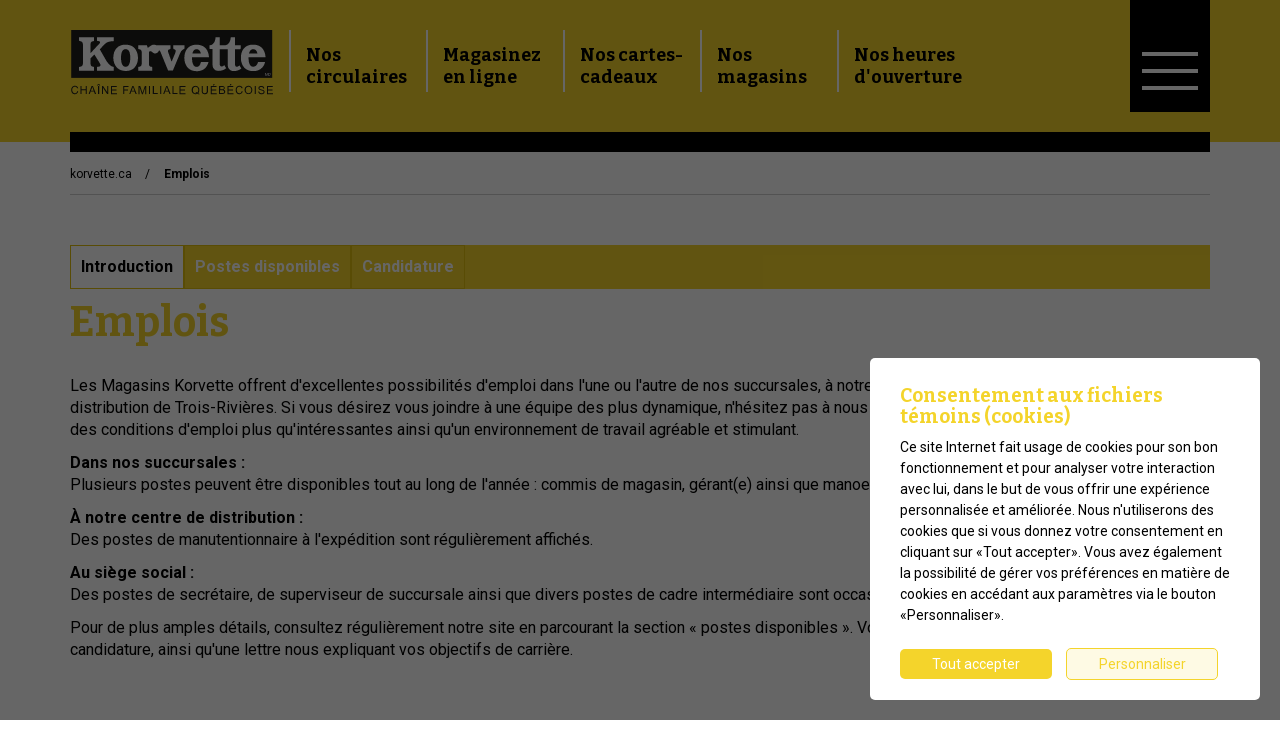

--- FILE ---
content_type: text/html
request_url: https://www.korvette.ca/emplois/postuler/commis-de-magasin-l-epiphanie_942
body_size: 18521
content:
<!DOCTYPE html>
<html lang="fr" id="html" class="no-js">
<head>
	<meta charset="utf-8" />
	<meta name="viewport" content="width=device-width, user-scalable=no">
	<meta http-equiv="X-UA-Compatible" content="IE=edge">
	<meta name="robots" content="index,follow" />
	<title>Emplois - Korvette</title>
	<meta name="description" content="Nous offrons de belles possibilités d'emploi dans nos succursales, à notre siège social et à notre centre de distribution de Trois-Rivières." />
	<meta property="og:locale" content="fr_CA" />
	<meta property="og:title" content="Emplois - Korvette" />
	<meta property="og:description" content="Nous offrons de belles possibilités d'emploi dans nos succursales, à notre siège social et à notre centre de distribution de Trois-Rivières." />
	<meta property="og:url" content="https://www.korvette.ca/emplois" />
	<meta property="og:site_name" content="Korvette" />
    <meta property="og:image" content="https://www.korvette.ca/upload/contenu-menu/korvette-image-800px-20161212154827.jpg" />
<!-- validation Bing -->
<meta name="msvalidate.01" content="0B92BF2C1E0BA5757398245E0EEEED12" />

	<link rel="apple-touch-icon" sizes="180x180" href="/images/favicons/apple-touch-icon.png">
	<link rel="icon" type="image/png" href="/images/favicons/favicon-32x32.png" sizes="32x32">
	<link rel="icon" type="image/png" href="/images/favicons/favicon-16x16.png" sizes="16x16">
	<link rel="manifest" href="/images/favicons/manifest.json">
	<link rel="mask-icon" href="/images/favicons/safari-pinned-tab.svg" color="#5bbad5">
	<link rel="shortcut icon" href="/images/favicons/favicon.ico">
	<meta name="msapplication-config" content="/images/favicons/browserconfig.xml">
	<meta name="theme-color" content="#f4d42b">

	<script>document.getElementById("html").className = "";</script>
            <link rel="stylesheet" href="/css/main.css?v=202011021200">

	
	<!--[if lt IE 9]>
		<script src="//cdnjs.cloudflare.com/ajax/libs/html5shiv/3.7.2/html5shiv.min.js"></script>
		<script src="//cdnjs.cloudflare.com/ajax/libs/respond.js/1.4.2/respond.min.js"></script>
	<![endif]-->

	<script src="//cdnjs.cloudflare.com/ajax/libs/jquery/1.11.3/jquery.min.js"></script>
	<script src="/adnbase/js/ADN.Common.js?v=2026-01-36"></script>
	<script src="/adnbase/Plugins/Pages/js/main.js?v=202601"></script>
	
	    
	<!-- Ajout de fonts -->
	<link rel="preconnect" href="https://fonts.googleapis.com">
	<link rel="preconnect" href="https://fonts.gstatic.com" crossorigin>
	<link href="https://fonts.googleapis.com/css2?family=Bitter:ital,wght@0,100;0,200;0,300;0,400;0,500;0,600;0,700;0,800;0,900;1,100;1,200;1,300;1,400;1,500;1,600;1,700;1,800;1,900&display=swap" rel="stylesheet">

<style>
	#mainHeader .navbar-nav.navbar-divided > li:after {
		display: none !important;
	}
	#mainHeader .navbar-nav.navbar-divided > li {
		border-left: 2px solid white;
		width: 137px;
		height: 100%;
	}
	#mainHeader .navbar-nav.navbar-divided > li a {
		width: 100%;
		font-family: 'Bitter', serif;
		font-size: 18px;
		font-weight: 700;
		height: 100%;
	}
	#mainHeader .navbar-nav.navbar-divided > li > a {
		padding-top: 14px !important;
	}
	#mainHeader .navbar-nav.navbar-divided > li:hover > a, #mainHeader .navbar-nav.navbar-divided > li.open > a, #mainHeader .navbar-nav.navbar-divided > li:hover > a:hover, #mainHeader .navbar-nav.navbar-divided > li.open > a:hover {
    	color: #000 !important;
		background-color: white !important;
	}
	@media (min-width: 768px) {
		.navbar-nav {
			height: 62px;
		}
	}
	#navbarDown .container:after {
		content: "";
		background-color: black;
		width: 100%;
		height: 20px;
		position: absolute;
		bottom: -10px;
		max-width: 1140px;
	}
	.slick-slider {
    	margin-top: 20px;
		margin-bottom: 60px;
	}
	.menuToggleBot {
		float: right;
		margin-top: -100px;
		width: 80px;
		height: 120px;
		background-color: black;
		transform: translate(-15px, 0px);
		cursor: pointer;
	}
	.menuToggleBot .menuToggle__inner {
		width: 70%;
		margin-top: 60px;
		margin-left: 15%;
		color: white;
		cursor: pointer;
	}
	.menuToggleBot .menuToggle__inner div {
		height: 4px;
		margin-bottom: 13px !important;
		cursor: pointer;
	}


	.burger-menu {
		position: fixed;
		width: 100%;
		height: 100vh;
		background-color: black;
		z-index: 999;
		display: none;
		opacity: 0;
		transition: opacity 0.5s ease;
	}
	.burger-menu .container {
		width: 80%;
		margin-left: 10%;
	}
	.burger-menu .container .nav li {
		display: contents;
	}
	.burger-menu .container .nav li a {
		font-size: 30px;
	}
	.burger-menu .container .img-responsive {
		width:300px;
		margin-top: 60px;
	}
	.burger-menu .container .section-right-full {
		position: absolute;
		content: "";
		height: 100vh;
		width: 90%;
		top: 0;
		left: 700px;
		background-image: url("/upload/Dollarphotoclub_74114436 - copie.jpg");
		background-size: cover;
		background-blend-mode: multiply;
		background-color: #957d00;
	}
	.burger-menu .container .exit-burger-button {
		z-index: 9999;
		background-color: white;
		width: 120px;
		height: 120px;
		position: absolute;
		top: 20px;
		right: 20px;
		cursor: pointer;
	}
	.burger-menu .container .exit-burger-button h5 {
		color: black;
		font-size: 80px;
		font-family: 'Bitter', serif;
		padding-left: 33px;
		padding-top: 6px;
	}
	.burger-menu .container .principal-menu {
		display: none;
	}
	#secondNav .white-box-infolettre {
		background-color: white;
		color: black;
	}
	@media (max-width: 800px) {
		#stores_title img {
			width: 60px;
		}	
		#about .contain-top img {
			width: 60px;
		}
	}
	section:not(#stores) {
		overflow: hidden;
	}
	@media (max-width: 1200px) {
		#navbarDown #secondNav .navbar-nav {
			display:none;
		}
		.menuToggleBot {
			margin-top: -40px;
		}
		#navContainer .navbar {
			display: initial !important;
    		position: initial !important;
		}
		.burger-menu .container .principal-menu {
			display: block;
			margin-bottom: 40px;
		}
		.burger-menu .container {
			overflow: scroll;
			height: 90vh;
		}
	}
	@media (max-width: 992px) {
		.menuToggleBot {
			margin-top: -170px;
		}
		#navbarDown .container:after {
			left: 0px;
		}
		#mainHeader #navbarDown {
			padding: 15px 0;
		}
		.burger-menu .container .img-responsive {
			margin-top: 100px;
			width:230px;
		}
	}
	@media (max-width: 700px) {
		.menuToggleBot {
			margin-top: -140px;
		}
		.burger-menu .container .nav li {
			display: inherit;
		}
		.burger-menu .container .principal-menu li {
			padding: 0px;
			margin: 0px;
		}
		.burger-menu .container .secondaire-menu li a {
			font-size: 14px;
			padding: 0px;
			margin: 10px;
		}
		.burger-menu .container .principal-menu li a {
			font-size: 16px;
			padding: 0px;
			margin: 10px;
		}
		.burger-menu .container .exit-burger-button {
			width: 50px;
			height: 50px;
			top: 18px;
			right: 18px;
		}
		.burger-menu .container .exit-burger-button h5 {
			font-size: 35px;
			padding-left: 14px;
			padding-top: 0px;
			margin-top: 6px;
		}
		.burger-menu .container .img-responsive {
			margin-top: 50px;
			width:180px;
		}
		#secondNav .img-responsive {
			width: 60%;
		}
		.slick-slider {
			margin-top: 20px;
			margin-bottom: 20px;
		}
	}
	
</style>
	<!-- Google tag (gtag.js) -->
<script async src="https://www.googletagmanager.com/gtag/js?id=G-NR8SWP6LXJ"></script>
<script>
	window.dataLayer = window.dataLayer || [];
	function gtag(){dataLayer.push(arguments);}
	gtag('js', new Date());
	gtag('config', 'G-NR8SWP6LXJ');
</script>
</head>
<body class="/emplois lang-fr" data-language="fr" data-languageid="1" data-getpage="/emplois">
<header id="mainHeader" class="hide-nav">
	<div id="navContainer">
		<nav class="navbar">
			<!-- <div id="navbarUp" class="text-white">
				<div id="firstNav" class="container">
										<ul class="nav navbar-right menu-top">
					</ul>
				</div>
			</div> -->
			<div class="burger-menu" id="burger-menu">
				<div class="container">
					<a href="/"><img class="img-responsive" src="/images/logo.png" alt="Korvette - logo" loading="lazy"></a>
					<ul class="nav navbar-nav principal-menu"><li class="root"><a href="/circulaires"  class="" >Nos circulaires</a></li><li class="root"><a href="/cartes-cadeaux"  class="" >Nos cartes-cadeaux</a></li><li class="root"><a href="/nos-magasins"  class="" >Nos magasins</a></li><li class="root"><a href="/heures-ouverture"  class="" >Nos heures d'ouverture</a></li></ul>                <script>
                    jQuery(document).ready(function() {
                        var currentPage = jQuery(".nav navbar-nav principal-menu li.selected");
                        currentPage.closest(".root").addClass("selected");
                    });
                </script>
                					<ul class="nav navbar-nav secondaire-menu"><li class="root"><a href="/a-propos"  class="" ><img class="korvette-icon" alt="Logo Korvette" src="/images/logo-icon.png"> À propos</a></li><li class="selected root"><a href="/emplois"  class="" ><i class="fa fa-briefcase"></i> Emplois</a></li><li class="root"><a href="/nos-departements"  class="" ><i class="fa fa-archive"></i> Nos départements</a></li><li class="root"><a href="/politiques-achat"  class="" ><i class="fa fa-info-circle"></i> Politiques d'achat</a></li><li class="root"><a href="/nouvelles"  class="" ><i class="fa fa-newspaper-o"></i> Nouvelles</a></li><li class="root"><a href="/implication"  class="" ><i class="fa fa-users"></i> Implication</a></li><li class="root"><a href="/nous-joindre"  class="" ><i class="fa fa-phone"></i> Nous joindre</a></li><li class="root"><a href="https://www.facebook.com/Les-Magasins-Korvette-Lt%C3%A9e-218813694956931/timeline/" target="_blank" class="" onclick="trackOutboundLink('https://www.facebook.com/LesMagasinsKorvette'); return false;"><i class="fa fa-facebook-square"></i> Facebook</a></li></ul>                <script>
                    jQuery(document).ready(function() {
                        var currentPage = jQuery(".nav navbar-nav secondaire-menu li.selected");
                        currentPage.closest(".root").addClass("selected");
                    });
                </script>
                					<style>
						.language-switch {
							position: absolute;
							bottom: 20px;
						}
						.language-switch li p {
							color: white;
							font-size: 30px;
						}
						.language-switch li p a {
							display: inline-block;
							color: white;
						}
						.language-switch li p a:hover {
							color: #F0CB0A;
						}
					</style>
					<ul class="nav navbar-nav language-switch">
						<li><p><a href="https://www.korvette.ca/home">EN</a> / <a href="https://www.korvette.ca/">FR</a></p></li>
					</ul>
					<div class="exit-burger-button" onclick="openmenuburger()">
						<h5>X</h5>
					</div>
					<div class="section-right-full"></div>
				</div>
			</div>
			<div id="navbarDown" class="text-black">
				<div class="container">
					<div id="secondNav" class="row">
						<div class="col-md-2" style="width:20%;">
							<a href="/"><img class="img-responsive" src="/images/korvette-logo.svg" alt="Korvette - logo" loading="lazy"></a>
						</div>
						<ul class="nav navbar-nav col-lg-9 navbar-divided"><li class="root"><a href="/circulaires" class="">Nos circulaires</a></li><li class="root"><a target="_blank" href="https://www.hartstores.com/fr/" class="">Magasinez en ligne</a></li><li class="root"><a href="/cartes-cadeaux"  class="" >Nos cartes-cadeaux</a></li><li class="root"><a href="/nos-magasins"  class="" >Nos magasins</a></li><li class="root"><a href="/heures-ouverture"  class="" >Nos heures d'ouverture</a></li></ul>                <script>
                    jQuery(document).ready(function() {
                        var currentPage = jQuery(".nav navbar-nav col-lg-9 navbar-divided li.selected");
                        currentPage.closest(".root").addClass("selected");
                    });
                </script>
                						<div class="menuToggleBot" onclick="openmenuburger()">
							<div class="menuToggle__inner">
								<div></div>
								<div></div>
								<div></div>
							</div>
						</div>
						<script>
							let openburger = false;
							function openmenuburger() {
								if(openburger == false) {
									document.getElementById("burger-menu").style.display = "initial";
									setTimeout(() => {document.getElementById("burger-menu").style.opacity = "1";}, "35")
									openburger = true;
								} else {
									document.getElementById("burger-menu").style.opacity = "0";
									setTimeout(() => {document.getElementById("burger-menu").style.display = "none";}, "1000")
									openburger = false;
								}
								
							}
						</script>
					</div>
				</div>
			</div>
		</nav>
	</div>
</header>

                <div id="content">
                    <div class="container">
                        <div class="breadcrumb" id="breadcrumb" itemscope itemtype="http://data-vocabulary.org/Breadcrumb">
                            <a itemprop="url" href="/">
                                <span itemprop="title">korvette.ca</span>
                            </a>
                            <a itemprop="url" href="/emplois" target="_self">
                                <span itemprop="title">Emplois</span>
                            </a>
                        </div>
                    </div>

                    <div class="section">
                        <div class="container">
                            <ul class="list-unstyled tab tab-1">
                                <li class="tab-current">
                                    <a href="#introduction">Introduction</a>
                                </li>
                                <li>
                                    <a href="#postesdisponibles">Postes disponibles</a>
                                </li>
                                <li>
                                    <a href="#candidature">Candidature</a>
                                </li>
                            </ul>
                        </div>

                        <ul class="list-unstyled tab-content tab-1">
                            <li id="introduction" class="tab-current">
                                <section>
                                    <div class="container">
                                        <header>
                                            <h1>Emplois</h1>
                                        </header>

                                        <div class="zone-editor" data-zone-number="1" data-toolbar="expert" data-pageid="18" data-isdefaultcontent="1">
                                            <div class="number" style="display:none">
                                                <a href="#">
                                                    <span>Zone A</span>
                                                    <span class="value">1</span>
                                                </a>
                                            </div>
                                            <div class="content-editor" >
                                                <p>Les Magasins Korvette offrent d'excellentes possibilités d'emploi dans l'une ou l'autre de nos succursales, à notre siège social ainsi qu'à notre centre de distribution de Trois-Rivières. Si vous désirez vous joindre à une équipe des plus dynamique, n'hésitez pas à nous faire parvenir votre candidature. Nous offrons des conditions d'emploi plus qu'intéressantes ainsi qu'un environnement de travail agréable et stimulant.</p>
<p><strong>Dans nos succursales :</strong> <br />Plusieurs postes peuvent être disponibles tout au long de l'année : commis de magasin, gérant(e) ainsi que manoeuvre de magasin.</p>
<p><strong>À notre centre de distribution :</strong> <br />Des postes de manutentionnaire à l'expédition sont régulièrement affichés.</p>
<p><strong>Au siège social :</strong> <br />Des postes de secrétaire, de superviseur de succursale ainsi que divers postes de cadre intermédiaire sont occasionnellement disponibles.</p>
<p>Pour de plus amples détails, consultez régulièrement notre site en parcourant la section « postes disponibles ». Vous pouvez également nous faire parvenir votre candidature, ainsi qu'une lettre nous expliquant vos objectifs de carrière.</p>
                                            </div>
                                        </div>
                                    </div>
                                </section>
                            </li>
                            <li id="postesdisponibles">
                                <section>
                                    <div class="container">
                                        <header>
                                            <h1>Postes disponibles</h1>
                                        </header>
                                    </div>
                                                        <ul class="jobs-content list-unstyled">
                                                            <li>
                                        <article class="container" id="emploi1171">
                                            <div class="jobs-block">
                                                <h1 class="h3 jobs-title">Commis magasin - Laurier-Station</h1>
                                                <p>
                                                    <strong>Endroit :</strong> # 25 Laurier-Station                                                </p>
                                                <div class="jobs-box">
                                                                                                                    <p>
                                                                    <strong>Description :</strong> <p><strong>Poste temps partiel permanent (25h heures par semaine) </strong></p>
<p>Chez Les Magasins Korvette, tu vas trouver une ambiance positive et énergétique qui te donne le gout de venir travailler! Le service à la clientèle est ta force? Tu souhaites travailler au quotidien avec la clientèle? Alors ce poste est pour toi !</p>
<p><strong>CE QUE NOUS OFFRONS</strong><br />Programme de rémunération avec une augmentation salariale annuelle.<br />Salaire d'entrée : 16.00$/h<br />Un escompte à l'achat de marchandise en magasin après 400h de travail <br />Du travail d'équipe et une ambiance de travail agréable et chaleureuse<br />De la formation à l'embauche <br />La possibilité de faire progresser ta carrière<br />Un employeur engagé dans sa communauté<br />Horaire flexible</p>
<p><strong>TON QUOTIDIEN</strong><br />Offrir un service à la clientèle de qualité, guider les clients et proposer des solutions adaptées<br />Recevoir, étiqueter et placer la nouvelle marchandise<br />Tenir la caisse et percevoir les paiements</p>
<p><strong>CE QUE NOUS RECHERCHONS</strong><br />Aimer travailler avec le public<br />Être fiable, autonome et honnête<br />Être disponible à travailler selon un horaire variable (soirs et les fins de semaine).</p>
<p> </p>
<p>L'inclusion et la diversité sont au coeur de nos valeurs. Nous accueillons les candidats de tous les horizons et nous serons heureux de t'aider à développer ton potentiel. Tu pourras compter sur l'équipe pour favoriser le partage des connaissances et l'entraide.</p>
<p>Cela t'inspire?</p>
<p>Fais-nous parvenir ta candidature en indiquant le lieu et le poste qui t'intéresse.  </p>
<p>Qu'est-ce que tu dirais de commencer dès maintenant? </p>
<p><br />ressources.humaines@korvette.ca</p>                                                                </p>
                                                                                                                <a href="/emplois/postuler/commis-magasin-laurier-station_1171#candidature" title="Postuler en ligne" class="btn btn-default">Postuler en ligne</a>
                                                </div>
                                            </div>
                                        </article>
                                    </li>
                                                                    <li>
                                        <article class="container" id="emploi1172">
                                            <div class="jobs-block">
                                                <h1 class="h3 jobs-title">Commis magasin - St-Agapit</h1>
                                                <p>
                                                    <strong>Endroit :</strong> # 10 St-Agapit                                                </p>
                                                <div class="jobs-box">
                                                                                                                    <p>
                                                                    <strong>Description :</strong> <p><strong>Poste temps partiel permanent (25h heures par semaine) </strong></p>
<p>Chez Les Magasins Korvette, tu vas trouver une ambiance positive et énergétique qui te donne le gout de venir travailler! Le service à la clientèle est ta force? Tu souhaites travailler au quotidien avec la clientèle? Alors ce poste est pour toi !</p>
<p><strong>CE QUE NOUS OFFRONS</strong><br />Programme de rémunération avec une augmentation salariale annuelle.<br />Salaire d'entrée : 16.00$/h<br />Un escompte à l'achat de marchandise en magasin après 400h de travail <br />Du travail d'équipe et une ambiance de travail agréable et chaleureuse<br />De la formation à l'embauche <br />La possibilité de faire progresser ta carrière<br />Un employeur engagé dans sa communauté<br />Horaire flexible</p>
<p><strong>TON QUOTIDIEN</strong><br />Offrir un service à la clientèle de qualité, guider les clients et proposer des solutions adaptées<br />Recevoir, étiqueter et placer la nouvelle marchandise<br />Tenir la caisse et percevoir les paiements</p>
<p><strong>CE QUE NOUS RECHERCHONS</strong><br />Aimer travailler avec le public<br />Être fiable, autonome et honnête<br />Être disponible à travailler selon un horaire variable (soirs et les fins de semaine).</p>
<p> </p>
<p>L'inclusion et la diversité sont au coeur de nos valeurs. Nous accueillons les candidats de tous les horizons et nous serons heureux de t'aider à développer ton potentiel. Tu pourras compter sur l'équipe pour favoriser le partage des connaissances et l'entraide.</p>
<p>Cela t'inspire?</p>
<p>Fais-nous parvenir ta candidature en indiquant le lieu et le poste qui t'intéresse.  </p>
<p>Qu'est-ce que tu dirais de commencer dès maintenant? </p>
<p><br />ressources.humaines@korvette.ca</p>                                                                </p>
                                                                                                                <a href="/emplois/postuler/commis-magasin-st-agapit_1172#candidature" title="Postuler en ligne" class="btn btn-default">Postuler en ligne</a>
                                                </div>
                                            </div>
                                        </article>
                                    </li>
                                                                    <li>
                                        <article class="container" id="emploi1178">
                                            <div class="jobs-block">
                                                <h1 class="h3 jobs-title">Commis magasin - St-Pascal</h1>
                                                <p>
                                                    <strong>Endroit :</strong> # 22 St-Pascal                                                </p>
                                                <div class="jobs-box">
                                                                                                                    <p>
                                                                    <strong>Description :</strong> <p><strong>Poste temps partiel permanent (15-25h heures par semaine) </strong></p>
<p>Chez Les Magasins Korvette, tu vas trouver une ambiance positive et énergétique qui te donne le gout de venir travailler! Le service à la clientèle est ta force? Tu souhaites travailler au quotidien avec la clientèle? Alors ce poste est pour toi !</p>
<p><strong>CE QUE NOUS OFFRONS</strong><br />Programme de rémunération avec une augmentation salariale annuelle.<br />Salaire d'entrée : 16.00$/h<br />Un escompte à l'achat de marchandise en magasin après 400h de travail <br />Du travail d'équipe et une ambiance de travail agréable et chaleureuse<br />De la formation à l'embauche <br />La possibilité de faire progresser ta carrière<br />Un employeur engagé dans sa communauté<br />Horaire flexible</p>
<p><strong>TON QUOTIDIEN</strong><br />Offrir un service à la clientèle de qualité, guider les clients et proposer des solutions adaptées<br />Recevoir, étiqueter et placer la nouvelle marchandise<br />Tenir la caisse et percevoir les paiements</p>
<p><strong>CE QUE NOUS RECHERCHONS</strong><br />Aimer travailler avec le public<br />Être fiable, autonome et honnête<br />Être disponible à travailler selon un horaire variable (soirs et les fins de semaine).</p>
<p> </p>
<p>L'inclusion et la diversité sont au coeur de nos valeurs. Nous accueillons les candidats de tous les horizons et nous serons heureux de t'aider à développer ton potentiel. Tu pourras compter sur l'équipe pour favoriser le partage des connaissances et l'entraide.</p>
<p>Cela t'inspire?</p>
<p>Fais-nous parvenir ta candidature en indiquant le lieu et le poste qui t'intéresse.  </p>
<p>Qu'est-ce que tu dirais de commencer dès maintenant? </p>
<p><br />ressources.humaines@korvette.ca</p>                                                                </p>
                                                                                                                <a href="/emplois/postuler/commis-magasin-st-pascal_1178#candidature" title="Postuler en ligne" class="btn btn-default">Postuler en ligne</a>
                                                </div>
                                            </div>
                                        </article>
                                    </li>
                                                                    <li>
                                        <article class="container" id="emploi1183">
                                            <div class="jobs-block">
                                                <h1 class="h3 jobs-title">Commis magasin - St-Gédéon-de-Beauce</h1>
                                                <p>
                                                    <strong>Endroit :</strong> #60 St-Gédéon-de-Beauce                                                </p>
                                                <div class="jobs-box">
                                                                                                                    <p>
                                                                    <strong>Description :</strong> <p><strong>Poste temps partiel permanent (30-35h heures par semaine) </strong></p>
<p>Chez Les Magasins Korvette, tu vas trouver une ambiance positive et énergétique qui te donne le gout de venir travailler! Le service à la clientèle est ta force? Tu souhaites travailler au quotidien avec la clientèle? Alors ce poste est pour toi !</p>
<p><strong>CE QUE NOUS OFFRONS</strong><br />Programme de rémunération avec une augmentation salariale annuelle.<br />Salaire d'entrée : 16.00$/h<br />Un escompte à l'achat de marchandise en magasin après 400h de travail <br />Du travail d'équipe et une ambiance de travail agréable et chaleureuse<br />De la formation à l'embauche <br />La possibilité de faire progresser ta carrière<br />Un employeur engagé dans sa communauté<br />Horaire flexible</p>
<p><strong>TON QUOTIDIEN</strong><br />Offrir un service à la clientèle de qualité, guider les clients et proposer des solutions adaptées<br />Recevoir, étiqueter et placer la nouvelle marchandise<br />Tenir la caisse et percevoir les paiements</p>
<p><strong>CE QUE NOUS RECHERCHONS</strong><br />Aimer travailler avec le public<br />Être fiable, autonome et honnête<br />Être disponible à travailler selon un horaire variable (soirs et les fins de semaine).</p>
<p> </p>
<p>L'inclusion et la diversité sont au coeur de nos valeurs. Nous accueillons les candidats de tous les horizons et nous serons heureux de t'aider à développer ton potentiel. Tu pourras compter sur l'équipe pour favoriser le partage des connaissances et l'entraide.</p>
<p>Cela t'inspire?</p>
<p>Fais-nous parvenir ta candidature en indiquant le lieu et le poste qui t'intéresse.  </p>
<p>Qu'est-ce que tu dirais de commencer dès maintenant? </p>
<p><br />ressources.humaines@korvette.ca</p>                                                                </p>
                                                                                                                <a href="/emplois/postuler/commis-magasin-st-gedeon-de-beauce_1183#candidature" title="Postuler en ligne" class="btn btn-default">Postuler en ligne</a>
                                                </div>
                                            </div>
                                        </article>
                                    </li>
                                                                    <li>
                                        <article class="container" id="emploi1184">
                                            <div class="jobs-block">
                                                <h1 class="h3 jobs-title">Commis magasin - St-Jacques de Montcalm</h1>
                                                <p>
                                                    <strong>Endroit :</strong> # 45 St-Jacques-de-Montcalm                                                </p>
                                                <div class="jobs-box">
                                                                                                                    <p>
                                                                    <strong>Description :</strong> <p><strong>Poste temps partiel permanent (20-25h heures par semaine) </strong></p>
<p>Chez Les Magasins Korvette, tu vas trouver une ambiance positive et énergétique qui te donne le gout de venir travailler! Le service à la clientèle est ta force? Tu souhaites travailler au quotidien avec la clientèle? Alors ce poste est pour toi !</p>
<p><strong>CE QUE NOUS OFFRONS</strong><br />Programme de rémunération avec une augmentation salariale annuelle.<br />Salaire d'entrée : 16.00$/h<br />Un escompte à l'achat de marchandise en magasin après 400h de travail <br />Du travail d'équipe et une ambiance de travail agréable et chaleureuse<br />De la formation à l'embauche <br />La possibilité de faire progresser ta carrière<br />Un employeur engagé dans sa communauté<br />Horaire flexible</p>
<p><strong>TON QUOTIDIEN</strong><br />Offrir un service à la clientèle de qualité, guider les clients et proposer des solutions adaptées<br />Recevoir, étiqueter et placer la nouvelle marchandise<br />Tenir la caisse et percevoir les paiements</p>
<p><strong>CE QUE NOUS RECHERCHONS</strong><br />Aimer travailler avec le public<br />Être fiable, autonome et honnête<br />Être disponible à travailler selon un horaire variable (soirs et les fins de semaine).</p>
<p> </p>
<p>L'inclusion et la diversité sont au coeur de nos valeurs. Nous accueillons les candidats de tous les horizons et nous serons heureux de t'aider à développer ton potentiel. Tu pourras compter sur l'équipe pour favoriser le partage des connaissances et l'entraide.</p>
<p>Cela t'inspire?</p>
<p>Fais-nous parvenir ta candidature en indiquant le lieu et le poste qui t'intéresse.  </p>
<p>Qu'est-ce que tu dirais de commencer dès maintenant? </p>
<p><br />ressources.humaines@korvette.ca</p>                                                                </p>
                                                                                                                <a href="/emplois/postuler/commis-magasin-st-jacques-de-montcalm_1184#candidature" title="Postuler en ligne" class="btn btn-default">Postuler en ligne</a>
                                                </div>
                                            </div>
                                        </article>
                                    </li>
                                                                    <li>
                                        <article class="container" id="emploi1170">
                                            <div class="jobs-block">
                                                <h1 class="h3 jobs-title">Gérant(e) -  St-Joseph-de-Beauce</h1>
                                                <p>
                                                    <strong>Endroit :</strong> # 11 St-Joseph-de-Beauce                                                </p>
                                                <div class="jobs-box">
                                                                                                                    <p>
                                                                    <strong>Description :</strong> <strong>Poste temps plein - Permanent </strong>
<p><strong>Vous recherchez un poste vous permettant de développer vos compétences pour propulser votre parcours professionnel et faire votre marque au sein d'une entreprise québécoise en pleine croissance ?</strong></p>
<p>Les Magasins Korvette c'est une chaîne familiale de magasins à rabais qui a été créé en 1958, qui compte 60 magasins et qui emploie environ 680 personnes.</p>
<strong><strong>POURQUOI SE JOINDRE À NOUS<br />Salaire et programme de rémunération très intéressants<br />Régime de retraite collectif avec un pourcentage versé par l'employeur<br />Assurances collectives et programme d'aide aux employés<br />Ambiance de travail agréable et chaleureuse<br />Formation et soutien axés sur l'avancement de carrière<br />Un escompte à l'achat de marchandise en magasin<br />Congés personnels<br />3 semaines de vacances par année de référence </strong></strong>
<p> </p>
<p><strong>VOTRE QUOTIDIEN</strong><br />Créer une culture positive et dynamique.<br />Superviser les opérations quotidiennes du magasin et être responsable de toutes les tâches reliées au bon fonctionnement de celui-ci.<br />Assumer un leadership, s'assurer du respect des procédures et de l'atteinte des objectifs.<br />Procéder à l'embauche et à l'intégration des nouveaux employés. Gérer les horaires.<br />Établir une relation de confiance avec les clients, les guider et offrir une belle expérience client.<br />Communiquer les résultats des ventes du magasin et rédiger des rapports.<br /> </p>
<p><strong>VOTRE PROFIL</strong><br />Posséder une expérience pertinente<br />Posséder de l'entregent, de l'autonomie ainsi qu'une personnalité agréable et dynamique<br />Bonnes habiletés en communication, en gestion d'un commerce et en gestion d'une équipe de travail<br />Avoir la passion pour le service à la clientèle<br />Être disponible à travailler selon un horaire variable, y compris les jours, les soirs et les fins de semaine.</p>
<p> </p>
<p>Rejoindre Les Magasins Korvette c'est faire partie d'une entreprise qui valorise l'inclusion et le respect. Nous accueillons les candidats de tous les horizons et nous serons heureux de vous aider à développer vos talents. Vous pourrez compter sur nous.  Nous sommes des gens d'équipe qui travaillent ensemble à faire une différence pour la communauté!</p>
<p>Prêt à entreprendre vos ambitions?</p>
<p>N'attendez plus, postulez immédiatement en indiquant le lieu et le poste qui vous intéresse! </p>
<p><a href="mailto:ressources.humaines@korvette.ca">ressources.humaines@korvette.ca</a></p>
<p>télécopieur : 819-374-7273</p>                                                                </p>
                                                                                                                <a href="/emplois/postuler/gerante-st-joseph-de-beauce_1170#candidature" title="Postuler en ligne" class="btn btn-default">Postuler en ligne</a>
                                                </div>
                                            </div>
                                        </article>
                                    </li>
                                                                    <li>
                                        <article class="container" id="emploi1186">
                                            <div class="jobs-block">
                                                <h1 class="h3 jobs-title">Commis magasin - Portneuf</h1>
                                                <p>
                                                    <strong>Endroit :</strong> # 73 Portneuf                                                </p>
                                                <div class="jobs-box">
                                                                                                                    <p>
                                                                    <strong>Description :</strong> <p><strong>Poste temps partiel permanent (30h heures par semaine) </strong></p>
<p>Chez Les Magasins Korvette, tu vas trouver une ambiance positive et énergétique qui te donne le gout de venir travailler! Le service à la clientèle est ta force? Tu souhaites travailler au quotidien avec la clientèle? Alors ce poste est pour toi !</p>
<p><strong>CE QUE NOUS OFFRONS</strong><br />Programme de rémunération avec une augmentation salariale annuelle.<br />Salaire d'entrée : 16.00$/h<br />Un escompte à l'achat de marchandise en magasin après 400h de travail <br />Du travail d'équipe et une ambiance de travail agréable et chaleureuse<br />De la formation à l'embauche <br />La possibilité de faire progresser ta carrière<br />Un employeur engagé dans sa communauté<br />Horaire flexible</p>
<p><strong>TON QUOTIDIEN</strong><br />Offrir un service à la clientèle de qualité, guider les clients et proposer des solutions adaptées<br />Recevoir, étiqueter et placer la nouvelle marchandise<br />Tenir la caisse et percevoir les paiements</p>
<p><strong>CE QUE NOUS RECHERCHONS</strong><br />Aimer travailler avec le public<br />Être fiable, autonome et honnête<br />Être disponible à travailler selon un horaire variable (soirs et les fins de semaine).</p>
<p> </p>
<p>L'inclusion et la diversité sont au coeur de nos valeurs. Nous accueillons les candidats de tous les horizons et nous serons heureux de t'aider à développer ton potentiel. Tu pourras compter sur l'équipe pour favoriser le partage des connaissances et l'entraide.</p>
<p>Cela t'inspire?</p>
<p>Fais-nous parvenir ta candidature en indiquant le lieu et le poste qui t'intéresse.  </p>
<p>Qu'est-ce que tu dirais de commencer dès maintenant? </p>
<p><br />ressources.humaines@korvette.ca</p>                                                                </p>
                                                                                                                <a href="/emplois/postuler/commis-magasin-portneuf_1186#candidature" title="Postuler en ligne" class="btn btn-default">Postuler en ligne</a>
                                                </div>
                                            </div>
                                        </article>
                                    </li>
                                                                    <li>
                                        <article class="container" id="emploi1191">
                                            <div class="jobs-block">
                                                <h1 class="h3 jobs-title">Commis magasin - La Tuque</h1>
                                                <p>
                                                    <strong>Endroit :</strong> # 21 La Tuque                                                </p>
                                                <div class="jobs-box">
                                                                                                                    <p>
                                                                    <strong>Description :</strong> <p><strong>Poste temps partiel permanent (20-25h heures par semaine) </strong></p>
<p>Chez Les Magasins Korvette, tu vas trouver une ambiance positive et énergétique qui te donne le gout de venir travailler! Le service à la clientèle est ta force? Tu souhaites travailler au quotidien avec la clientèle? Alors ce poste est pour toi !</p>
<p><strong>CE QUE NOUS OFFRONS</strong><br />Programme de rémunération avec une augmentation salariale annuelle.<br />Salaire d'entrée : 16.00$/h<br />Un escompte à l'achat de marchandise en magasin après 400h de travail <br />Du travail d'équipe et une ambiance de travail agréable et chaleureuse<br />De la formation à l'embauche <br />La possibilité de faire progresser ta carrière<br />Un employeur engagé dans sa communauté<br />Horaire flexible</p>
<p><strong>TON QUOTIDIEN</strong><br />Offrir un service à la clientèle de qualité, guider les clients et proposer des solutions adaptées<br />Recevoir, étiqueter et placer la nouvelle marchandise<br />Tenir la caisse et percevoir les paiements</p>
<p><strong>CE QUE NOUS RECHERCHONS</strong><br />Aimer travailler avec le public<br />Être fiable, autonome et honnête<br />Être disponible à travailler selon un horaire variable (soirs et les fins de semaine).</p>
<p> </p>
<p>L'inclusion et la diversité sont au coeur de nos valeurs. Nous accueillons les candidats de tous les horizons et nous serons heureux de t'aider à développer ton potentiel. Tu pourras compter sur l'équipe pour favoriser le partage des connaissances et l'entraide.</p>
<p>Cela t'inspire?</p>
<p>Fais-nous parvenir ta candidature en indiquant le lieu et le poste qui t'intéresse.  </p>
<p>Qu'est-ce que tu dirais de commencer dès maintenant? </p>
<p><br />ressources.humaines@korvette.ca</p>                                                                </p>
                                                                                                                <a href="/emplois/postuler/commis-magasin-la-tuque_1191#candidature" title="Postuler en ligne" class="btn btn-default">Postuler en ligne</a>
                                                </div>
                                            </div>
                                        </article>
                                    </li>
                                                                    <li>
                                        <article class="container" id="emploi1192">
                                            <div class="jobs-block">
                                                <h1 class="h3 jobs-title">Commis magasin - Gentilly</h1>
                                                <p>
                                                    <strong>Endroit :</strong> # 33 Bécancour (Gentilly)                                                </p>
                                                <div class="jobs-box">
                                                                                                                    <p>
                                                                    <strong>Description :</strong> <p><strong>Poste temps partiel permanent (20h heures par semaine) </strong></p>
<p>Chez Les Magasins Korvette, tu vas trouver une ambiance positive et énergétique qui te donne le gout de venir travailler! Le service à la clientèle est ta force? Tu souhaites travailler au quotidien avec la clientèle? Alors ce poste est pour toi !</p>
<p><strong>CE QUE NOUS OFFRONS</strong><br />Programme de rémunération avec une augmentation salariale annuelle.<br />Salaire d'entrée : 16.00$/h<br />Un escompte à l'achat de marchandise en magasin après 400h de travail <br />Du travail d'équipe et une ambiance de travail agréable et chaleureuse<br />De la formation à l'embauche <br />La possibilité de faire progresser ta carrière<br />Un employeur engagé dans sa communauté<br />Horaire flexible</p>
<p><strong>TON QUOTIDIEN</strong><br />Offrir un service à la clientèle de qualité, guider les clients et proposer des solutions adaptées<br />Recevoir, étiqueter et placer la nouvelle marchandise<br />Tenir la caisse et percevoir les paiements</p>
<p><strong>CE QUE NOUS RECHERCHONS</strong><br />Aimer travailler avec le public<br />Être fiable, autonome et honnête<br />Être disponible à travailler selon un horaire variable (soirs et les fins de semaine).</p>
<p> </p>
<p>L'inclusion et la diversité sont au coeur de nos valeurs. Nous accueillons les candidats de tous les horizons et nous serons heureux de t'aider à développer ton potentiel. Tu pourras compter sur l'équipe pour favoriser le partage des connaissances et l'entraide.</p>
<p>Cela t'inspire?</p>
<p>Fais-nous parvenir ta candidature en indiquant le lieu et le poste qui t'intéresse.  </p>
<p>Qu'est-ce que tu dirais de commencer dès maintenant? </p>
<p><br />ressources.humaines@korvette.ca</p>                                                                </p>
                                                                                                                <a href="/emplois/postuler/commis-magasin-gentilly_1192#candidature" title="Postuler en ligne" class="btn btn-default">Postuler en ligne</a>
                                                </div>
                                            </div>
                                        </article>
                                    </li>
                                                                    <li>
                                        <article class="container" id="emploi1193">
                                            <div class="jobs-block">
                                                <h1 class="h3 jobs-title">Commis magasin - Québec</h1>
                                                <p>
                                                    <strong>Endroit :</strong> # 53 Québec                                                </p>
                                                <div class="jobs-box">
                                                                                                                    <p>
                                                                    <strong>Description :</strong> <p><strong>Poste temps partiel permanent (30h heures par semaine) </strong></p>
<p>Chez Les Magasins Korvette, tu vas trouver une ambiance positive et énergétique qui te donne le gout de venir travailler! Le service à la clientèle est ta force? Tu souhaites travailler au quotidien avec la clientèle? Alors ce poste est pour toi !</p>
<p><strong>CE QUE NOUS OFFRONS</strong><br />Programme de rémunération avec une augmentation salariale annuelle.<br />Salaire d'entrée : 16.00$/h<br />Un escompte à l'achat de marchandise en magasin après 400h de travail <br />Du travail d'équipe et une ambiance de travail agréable et chaleureuse<br />De la formation à l'embauche <br />La possibilité de faire progresser ta carrière<br />Un employeur engagé dans sa communauté<br />Horaire flexible</p>
<p><strong>TON QUOTIDIEN</strong><br />Offrir un service à la clientèle de qualité, guider les clients et proposer des solutions adaptées<br />Recevoir, étiqueter et placer la nouvelle marchandise<br />Tenir la caisse et percevoir les paiements</p>
<p><strong>CE QUE NOUS RECHERCHONS</strong><br />Aimer travailler avec le public<br />Être fiable, autonome et honnête<br />Être disponible à travailler selon un horaire variable (soirs et les fins de semaine).</p>
<p> </p>
<p>L'inclusion et la diversité sont au coeur de nos valeurs. Nous accueillons les candidats de tous les horizons et nous serons heureux de t'aider à développer ton potentiel. Tu pourras compter sur l'équipe pour favoriser le partage des connaissances et l'entraide.</p>
<p>Cela t'inspire?</p>
<p>Fais-nous parvenir ta candidature en indiquant le lieu et le poste qui t'intéresse.  </p>
<p>Qu'est-ce que tu dirais de commencer dès maintenant? </p>
<p><br />ressources.humaines@korvette.ca</p>                                                                </p>
                                                                                                                <a href="/emplois/postuler/commis-magasin-quebec_1193#candidature" title="Postuler en ligne" class="btn btn-default">Postuler en ligne</a>
                                                </div>
                                            </div>
                                        </article>
                                    </li>
                                                                    <li>
                                        <article class="container" id="emploi1194">
                                            <div class="jobs-block">
                                                <h1 class="h3 jobs-title">Commis magasin - St-Joseph-de-Beauce</h1>
                                                <p>
                                                    <strong>Endroit :</strong> # 11 St-Joseph-de-Beauce                                                </p>
                                                <div class="jobs-box">
                                                                                                                    <p>
                                                                    <strong>Description :</strong> <p><strong>Poste temps partiel permanent (15h heures par semaine) </strong></p>
<p>Chez Les Magasins Korvette, tu vas trouver une ambiance positive et énergétique qui te donne le gout de venir travailler! Le service à la clientèle est ta force? Tu souhaites travailler au quotidien avec la clientèle? Alors ce poste est pour toi !</p>
<p><strong>CE QUE NOUS OFFRONS</strong><br />Programme de rémunération avec une augmentation salariale annuelle.<br />Salaire d'entrée : 16.00$/h<br />Un escompte à l'achat de marchandise en magasin après 400h de travail <br />Du travail d'équipe et une ambiance de travail agréable et chaleureuse<br />De la formation à l'embauche <br />La possibilité de faire progresser ta carrière<br />Un employeur engagé dans sa communauté<br />Horaire flexible</p>
<p><strong>TON QUOTIDIEN</strong><br />Offrir un service à la clientèle de qualité, guider les clients et proposer des solutions adaptées<br />Recevoir, étiqueter et placer la nouvelle marchandise<br />Tenir la caisse et percevoir les paiements</p>
<p><strong>CE QUE NOUS RECHERCHONS</strong><br />Aimer travailler avec le public<br />Être fiable, autonome et honnête<br />Être disponible à travailler selon un horaire variable (soirs et les fins de semaine).</p>
<p> </p>
<p>L'inclusion et la diversité sont au coeur de nos valeurs. Nous accueillons les candidats de tous les horizons et nous serons heureux de t'aider à développer ton potentiel. Tu pourras compter sur l'équipe pour favoriser le partage des connaissances et l'entraide.</p>
<p>Cela t'inspire?</p>
<p>Fais-nous parvenir ta candidature en indiquant le lieu et le poste qui t'intéresse.  </p>
<p>Qu'est-ce que tu dirais de commencer dès maintenant? </p>
<p><br />ressources.humaines@korvette.ca</p>                                                                </p>
                                                                                                                <a href="/emplois/postuler/commis-magasin-st-joseph-de-beauce_1194#candidature" title="Postuler en ligne" class="btn btn-default">Postuler en ligne</a>
                                                </div>
                                            </div>
                                        </article>
                                    </li>
                                                                    <li>
                                        <article class="container" id="emploi1196">
                                            <div class="jobs-block">
                                                <h1 class="h3 jobs-title">Commis magasin - Acton Vale</h1>
                                                <p>
                                                    <strong>Endroit :</strong> # 04 Acton Vale                                                </p>
                                                <div class="jobs-box">
                                                                                                                    <p>
                                                                    <strong>Description :</strong> <p><strong>Poste temps partiel permanent (25h heures par semaine) </strong></p>
<p>Chez Les Magasins Korvette, tu vas trouver une ambiance positive et énergétique qui te donne le gout de venir travailler! Le service à la clientèle est ta force? Tu souhaites travailler au quotidien avec la clientèle? Alors ce poste est pour toi !</p>
<p><strong>CE QUE NOUS OFFRONS</strong><br />Programme de rémunération avec une augmentation salariale annuelle.<br />Salaire d'entrée : 16.00$/h<br />Un escompte à l'achat de marchandise en magasin après 400h de travail <br />Du travail d'équipe et une ambiance de travail agréable et chaleureuse<br />De la formation à l'embauche <br />La possibilité de faire progresser ta carrière<br />Un employeur engagé dans sa communauté<br />Horaire flexible</p>
<p><strong>TON QUOTIDIEN</strong><br />Offrir un service à la clientèle de qualité, guider les clients et proposer des solutions adaptées<br />Recevoir, étiqueter et placer la nouvelle marchandise<br />Tenir la caisse et percevoir les paiements</p>
<p><strong>CE QUE NOUS RECHERCHONS</strong><br />Aimer travailler avec le public<br />Être fiable, autonome et honnête<br />Être disponible à travailler selon un horaire variable (soirs et les fins de semaine).</p>
<p> </p>
<p>L'inclusion et la diversité sont au coeur de nos valeurs. Nous accueillons les candidats de tous les horizons et nous serons heureux de t'aider à développer ton potentiel. Tu pourras compter sur l'équipe pour favoriser le partage des connaissances et l'entraide.</p>
<p>Cela t'inspire?</p>
<p>Fais-nous parvenir ta candidature en indiquant le lieu et le poste qui t'intéresse.  </p>
<p>Qu'est-ce que tu dirais de commencer dès maintenant? </p>
<p><br />ressources.humaines@korvette.ca</p>                                                                </p>
                                                                                                                <a href="/emplois/postuler/commis-magasin-acton-vale_1196#candidature" title="Postuler en ligne" class="btn btn-default">Postuler en ligne</a>
                                                </div>
                                            </div>
                                        </article>
                                    </li>
                                                                    <li>
                                        <article class="container" id="emploi1198">
                                            <div class="jobs-block">
                                                <h1 class="h3 jobs-title">Commis magasin - Bedford</h1>
                                                <p>
                                                    <strong>Endroit :</strong> # 06 Bedford                                                </p>
                                                <div class="jobs-box">
                                                                                                                    <p>
                                                                    <strong>Description :</strong> <p><strong>Poste temps partiel permanent (15-20h heures par semaine) </strong></p>
<p>Chez Les Magasins Korvette, tu vas trouver une ambiance positive et énergétique qui te donne le gout de venir travailler! Le service à la clientèle est ta force? Tu souhaites travailler au quotidien avec la clientèle? Alors ce poste est pour toi !</p>
<p><strong>CE QUE NOUS OFFRONS</strong><br />Programme de rémunération avec une augmentation salariale annuelle.<br />Salaire d'entrée : 16.00$/h<br />Un escompte à l'achat de marchandise en magasin après 400h de travail <br />Du travail d'équipe et une ambiance de travail agréable et chaleureuse<br />De la formation à l'embauche <br />La possibilité de faire progresser ta carrière<br />Un employeur engagé dans sa communauté<br />Horaire flexible</p>
<p><strong>TON QUOTIDIEN</strong><br />Offrir un service à la clientèle de qualité, guider les clients et proposer des solutions adaptées<br />Recevoir, étiqueter et placer la nouvelle marchandise<br />Tenir la caisse et percevoir les paiements</p>
<p><strong>CE QUE NOUS RECHERCHONS</strong><br />Aimer travailler avec le public<br />Être fiable, autonome et honnête<br />Être disponible à travailler selon un horaire variable (soirs et les fins de semaine).</p>
<p> </p>
<p>L'inclusion et la diversité sont au coeur de nos valeurs. Nous accueillons les candidats de tous les horizons et nous serons heureux de t'aider à développer ton potentiel. Tu pourras compter sur l'équipe pour favoriser le partage des connaissances et l'entraide.</p>
<p>Cela t'inspire?</p>
<p>Fais-nous parvenir ta candidature en indiquant le lieu et le poste qui t'intéresse.  </p>
<p>Qu'est-ce que tu dirais de commencer dès maintenant? </p>
<p><br />ressources.humaines@korvette.ca</p>                                                                </p>
                                                                                                                <a href="/emplois/postuler/commis-magasin-bedford_1198#candidature" title="Postuler en ligne" class="btn btn-default">Postuler en ligne</a>
                                                </div>
                                            </div>
                                        </article>
                                    </li>
                                                                    <li>
                                        <article class="container" id="emploi1199">
                                            <div class="jobs-block">
                                                <h1 class="h3 jobs-title">Commis magasin - L'Épiphanie</h1>
                                                <p>
                                                    <strong>Endroit :</strong> # 61 L'Épiphanie                                                </p>
                                                <div class="jobs-box">
                                                                                                                    <p>
                                                                    <strong>Description :</strong> <p><strong>Poste temps partiel permanent (30h heures par semaine) </strong></p>
<p>Chez Les Magasins Korvette, tu vas trouver une ambiance positive et énergétique qui te donne le gout de venir travailler! Le service à la clientèle est ta force? Tu souhaites travailler au quotidien avec la clientèle? Alors ce poste est pour toi !</p>
<p><strong>CE QUE NOUS OFFRONS</strong><br />Programme de rémunération avec une augmentation salariale annuelle.<br />Salaire d'entrée : 16.00$/h<br />Un escompte à l'achat de marchandise en magasin après 400h de travail <br />Du travail d'équipe et une ambiance de travail agréable et chaleureuse<br />De la formation à l'embauche <br />La possibilité de faire progresser ta carrière<br />Un employeur engagé dans sa communauté<br />Horaire flexible</p>
<p><strong>TON QUOTIDIEN</strong><br />Offrir un service à la clientèle de qualité, guider les clients et proposer des solutions adaptées<br />Recevoir, étiqueter et placer la nouvelle marchandise<br />Tenir la caisse et percevoir les paiements</p>
<p><strong>CE QUE NOUS RECHERCHONS</strong><br />Aimer travailler avec le public<br />Être fiable, autonome et honnête<br />Être disponible à travailler selon un horaire variable (soirs et les fins de semaine).</p>
<p> </p>
<p>L'inclusion et la diversité sont au coeur de nos valeurs. Nous accueillons les candidats de tous les horizons et nous serons heureux de t'aider à développer ton potentiel. Tu pourras compter sur l'équipe pour favoriser le partage des connaissances et l'entraide.</p>
<p>Cela t'inspire?</p>
<p>Fais-nous parvenir ta candidature en indiquant le lieu et le poste qui t'intéresse.  </p>
<p>Qu'est-ce que tu dirais de commencer dès maintenant? </p>
<p><br />ressources.humaines@korvette.ca</p>                                                                </p>
                                                                                                                <a href="/emplois/postuler/commis-magasin-l-epiphanie_1199#candidature" title="Postuler en ligne" class="btn btn-default">Postuler en ligne</a>
                                                </div>
                                            </div>
                                        </article>
                                    </li>
                                                                    <li>
                                        <article class="container" id="emploi1200">
                                            <div class="jobs-block">
                                                <h1 class="h3 jobs-title">Commis magasin - St-Césaire</h1>
                                                <p>
                                                    <strong>Endroit :</strong> # 49 St-Césaire                                                </p>
                                                <div class="jobs-box">
                                                                                                                    <p>
                                                                    <strong>Description :</strong> <p><strong>Poste temps partiel permanent (35-40h heures par semaine) </strong></p>
<p>Chez Les Magasins Korvette, tu vas trouver une ambiance positive et énergétique qui te donne le gout de venir travailler! Le service à la clientèle est ta force? Tu souhaites travailler au quotidien avec la clientèle? Alors ce poste est pour toi !</p>
<p><strong>CE QUE NOUS OFFRONS</strong><br />Programme de rémunération avec une augmentation salariale annuelle.<br />Salaire d'entrée : 16.00$/h<br />Un escompte à l'achat de marchandise en magasin après 400h de travail <br />Du travail d'équipe et une ambiance de travail agréable et chaleureuse<br />De la formation à l'embauche <br />La possibilité de faire progresser ta carrière<br />Un employeur engagé dans sa communauté<br />Horaire flexible</p>
<p><strong>TON QUOTIDIEN</strong><br />Offrir un service à la clientèle de qualité, guider les clients et proposer des solutions adaptées<br />Recevoir, étiqueter et placer la nouvelle marchandise<br />Tenir la caisse et percevoir les paiements</p>
<p><strong>CE QUE NOUS RECHERCHONS</strong><br />Aimer travailler avec le public<br />Être fiable, autonome et honnête<br />Être disponible à travailler selon un horaire variable (soirs et les fins de semaine).</p>
<p> </p>
<p>L'inclusion et la diversité sont au coeur de nos valeurs. Nous accueillons les candidats de tous les horizons et nous serons heureux de t'aider à développer ton potentiel. Tu pourras compter sur l'équipe pour favoriser le partage des connaissances et l'entraide.</p>
<p>Cela t'inspire?</p>
<p>Fais-nous parvenir ta candidature en indiquant le lieu et le poste qui t'intéresse.  </p>
<p>Qu'est-ce que tu dirais de commencer dès maintenant? </p>
<p><br />ressources.humaines@korvette.ca</p>                                                                </p>
                                                                                                                <a href="/emplois/postuler/commis-magasin-st-cesaire_1200#candidature" title="Postuler en ligne" class="btn btn-default">Postuler en ligne</a>
                                                </div>
                                            </div>
                                        </article>
                                    </li>
                                                    </ul>
                                                </section>
                            </li>

                            <li id="candidature">
                                <section>
                                    <div class="container">
                                        <header>
                                            <h1>Candidature</h1>
                                        </header>

                                        <div class="zone-editor" data-zone-number="2" data-toolbar="expert" data-pageid="18" data-isdefaultcontent="0">
                                            <div class="number" style="display:none">
                                                <a href="#">
                                                    <span>Zone B</span>
                                                    <span class="value">2</span>
                                                </a>
                                            </div>
                                            <div class="content-editor" >
                                                <h2>Envoyez-nous votre candidature!</h2>
<p><strong>5 façons simples s'offrent à vous afin de nous soumettre votre candidature :</strong></p>
<ol>
<li>En ligne en remplissant le formulaire ci-dessous</li>
<li>Par courriel en joignant votre curriculum vitae et en indiquant pour quel magasin vous désirez postuler à l'adresse suivante :<br /> <a href="mailto:ressources.humaines@korvette.ca"><strong>ressources.humaines@korvette.ca</strong></a></li>
<li>En déposant votre curriculum vitae directement dans une succursale de votre choix</li>
<li>Par télécopieur en indiquant le nom du magasin pour lequel vous postulez au :<br /> <strong>1-819-374-7273</strong></li>
<li>Par la poste au:<br /> Les Magasins Korvette ltée.<br /> Responsable des ressources humaines<br /> 2325, boul. des Récollets<br /> Trois-Rivières (Québec) G8Z 3X6</li>
</ol>
                                            </div>
                                        </div>
                                        <h2>Formulaire de demande d'emploi</h2>

                                    </div>
                                                    <form class="jobs-form" name="FormJobs" id="FormJobs" method="post" enctype="multipart/form-data" action="/emplois/postuler/commis-de-magasin-l-epiphanie_942#candidature" data-allfield="Vous devez remplir tous les champs obligatoires (*)." data-fieldrequired="Ce champ est obligatoire.">
                <input type="hidden" name="Country" id="Country" value="Canada">
                <div class="container">
                    <div class="form-section">
                        <h3>Informations générales</h3>
                        <div class="row">
                            <fieldset>
                                                                    <div class="col-md-6">
                                        <div class="form-group">
                                            <label for="Poste">Inscrire le poste qui vous intéresse *</label>
                                            <select name="JobsID" id="JobsID" class="form-control" data-isrequired="true">
                                                <option data-text="Autre" value="">Autre</option>
                                                                                                    <option data-text="Commis magasin - Laurier-Station" value="1171">Commis magasin - Laurier-Station</option>
                                                                                                        <option data-text="Commis magasin - St-Agapit" value="1172">Commis magasin - St-Agapit</option>
                                                                                                        <option data-text="Commis magasin - St-Pascal" value="1178">Commis magasin - St-Pascal</option>
                                                                                                        <option data-text="Commis magasin - St-Gedeon-de-Beauce" value="1183">Commis magasin - St-Gédéon-de-Beauce</option>
                                                                                                        <option data-text="Commis magasin - St-Jacques de Montcalm" value="1184">Commis magasin - St-Jacques de Montcalm</option>
                                                                                                        <option data-text="Gerant(e) -  St-Joseph-de-Beauce" value="1170">Gérant(e) -  St-Joseph-de-Beauce</option>
                                                                                                        <option data-text="Commis magasin - Portneuf" value="1186">Commis magasin - Portneuf</option>
                                                                                                        <option data-text="Commis magasin - La Tuque" value="1191">Commis magasin - La Tuque</option>
                                                                                                        <option data-text="Commis magasin - Gentilly" value="1192">Commis magasin - Gentilly</option>
                                                                                                        <option data-text="Commis magasin - Quebec" value="1193">Commis magasin - Québec</option>
                                                                                                        <option data-text="Commis magasin - St-Joseph-de-Beauce" value="1194">Commis magasin - St-Joseph-de-Beauce</option>
                                                                                                        <option data-text="Commis magasin - Acton Vale" value="1196">Commis magasin - Acton Vale</option>
                                                                                                        <option data-text="Commis magasin - Bedford" value="1198">Commis magasin - Bedford</option>
                                                                                                        <option data-text="Commis magasin - L epiphanie" value="1199">Commis magasin - L'Épiphanie</option>
                                                                                                        <option data-text="Commis magasin - St-Cesaire" value="1200">Commis magasin - St-Césaire</option>
                                                                                                </select>
                                        </div>
                                    </div>
                                                                    <div class="col-md-6">
                                    <div class="form-group">
                                        <label for="FirstName">Prénom *</label>
                                        <input type="text" name="FirstName" id="FirstName" class="form-control" data-isrequired="true" maxlength="255">
                                    </div>
                                </div>
                                <div class="col-md-6">
                                    <div class="form-group">
                                        <label for="LastName">Nom *</label>
                                        <input type="text" name="LastName" id="LastName" class="form-control" data-isrequired="true" maxlength="255">
                                    </div>
                                </div>
                                <div class="col-md-6">
                                    <div class="form-group">
                                        <label for="Address">Rue *</label>
                                        <input type="text" name="Address" id="Address" class="form-control" data-isrequired="true" maxlength="255">
                                    </div>
                                </div>
                                <div class="col-md-6">
                                    <div class="form-group">
                                        <label for="City">Ville *</label>
                                        <input type="text" name="City" id="City" class="form-control" data-isrequired="true" maxlength="255">
                                    </div>
                                </div>
                                <div class="col-md-6">
                                    <div class="form-group">
                                        <label for="State">Province *</label>
                                        <input type="text" name="State" id="State" class="form-control" data-isrequired="true" maxlength="255">
                                    </div>
                                </div>
                                <div class="col-md-6">
                                    <div class="form-group">
                                        <label for="AreaCode">Code postal *</label>
                                        <input type="text" name="AreaCode" id="AreaCode" class="form-control" data-isrequired="true" maxlength="10">
                                    </div>
                                </div>
                                <div class="col-md-6">
                                    <div class="form-group">
                                        <label for="Email">Adresse courriel *</label>
                                        <input type="email" name="Email" id="Email" class="form-control" data-isrequired="true" maxlength="293">
                                    </div>
                                </div>
                                <div class="col-md-6">
                                    <div class="form-group">
                                        <label for="Phone">Téléphone domicile</label>
                                        <input type="text" name="Phone" id="Phone" class="form-control" maxlength="255">
                                    </div>
                                </div>
                                <div class="col-md-6">
                                    <div class="form-group">
                                        <label for="AnotherPhone">Téléphone autre</label>
                                        <input type="text" name="AnotherPhone" id="AnotherPhone" class="form-control" maxlength="255">
                                    </div>
                                </div>
                                <div class="col-md-6">
                                    <div class="form-group">
                                        <label>Avez-vous déjà travaillé pour l'une de nos succursales?</label>
                                        <div class="row">
                                            <div class="col-md-6">
                                                <div class="radio">
                                                    <label>
                                                        <input class="form-control" type="radio" name="WorkedInOurBranch" value="1">Oui                                                    </label>
                                                </div>
                                            </div>
                                            <div class="col-md-6">
                                                <div class="radio">
                                                    <label>
                                                        <input class="form-control" type="radio" name="WorkedInOurBranch" value="0">Non                                                    </label>
                                                </div>
                                            </div>
                                        </div>
                                    </div>
                                </div>

                                                                    <div class="col-md-6">
                                        <div class="form-group">
                                            <label for="Availabilities">Quelles sont vos disponibilités?</label>
                                            <div class="row">
                                                                                                    <div class="col-md-6">
                                                        <div class="checkbox">
                                                            <label>
                                                                <input class="form-control" type="checkbox" name="Availabilities[]" value="1">Jour                                                            </label>
                                                        </div>
                                                    </div>
                                                                                                        <div class="col-md-6">
                                                        <div class="checkbox">
                                                            <label>
                                                                <input class="form-control" type="checkbox" name="Availabilities[]" value="2">Soir                                                            </label>
                                                        </div>
                                                    </div>
                                                                                                        <div class="col-md-6">
                                                        <div class="checkbox">
                                                            <label>
                                                                <input class="form-control" type="checkbox" name="Availabilities[]" value="3">Samedi                                                            </label>
                                                        </div>
                                                    </div>
                                                                                                        <div class="col-md-6">
                                                        <div class="checkbox">
                                                            <label>
                                                                <input class="form-control" type="checkbox" name="Availabilities[]" value="5">Dimanche                                                            </label>
                                                        </div>
                                                    </div>
                                                                                                </div>
                                        </div>
                                    </div>
                                    
                                <div class="col-md-6">
                                    <div class="form-group">
                                        <label for="CV">Joindre mon C.V.</label>
                                        <input class="form-control" type="file" name="CV" id="CV">
                                    </div>
                                </div>

                            </fieldset>
                        </div>
                    </div>

                    <div class="form-section">
                        <h3>Vos expériences de travail antérieures</h3>
                                                    <div class="toggle-block">
                                <h4 class="toggle-title">Employeur no. 1</h4>
                                <div class="toggle">
                                    <input type="checkbox" name="OldJob1">
                                </div>
                                <div class="toggle-content">
                                    <fieldset>
                                        <div class="row">
                                            <div class="col-md-6">
                                                <div class="form-group">
                                                    <label for="ExperienceCompany1">Nom d'entreprise</label>
                                                    <input class="form-control" type="text" name="ExperienceCompany1" maxlength="255">
                                                </div>
                                            </div>
                                            <div class="col-md-6">
                                                <div class="form-group">
                                                    <label for="ExperienceHireDate1">Date d'embauche</label>
                                                    <input class="form-control" type="text" name="ExperienceHireDate1" maxlength="255">
                                                </div>
                                            </div>
                                            <div class="col-md-6">
                                                <div class="form-group">
                                                    <label for="ExperienceDateDeparture1">Date de départ</label>
                                                    <input class="form-control" type="text" name="ExperienceDateDeparture1" maxlength="255">
                                                </div>
                                            </div>
                                            <div class="col-md-6">
                                                <div class="form-group">
                                                    <label for="ExperienceReasonDeparture1">Raison du départ</label>
                                                    <input class="form-control" type="text" name="ExperienceReasonDeparture1" maxlength="500">
                                                </div>
                                            </div>
                                            <div class="col-md-6">
                                                <div class="form-group">
                                                    <label for="ExperienceJobTitle1">Titre du poste</label>
                                                    <input class="form-control" type="text" name="ExperienceJobTitle1" maxlength="255">
                                                </div>
                                            </div>
                                            <div class="col-md-6">
                                                <div class="form-group">
                                                    <label for="ExperienceSalary1">Salaire horaire</label>
                                                    <input class="form-control" type="text" name="ExperienceSalary1" maxlength="255">
                                                </div>
                                            </div>
                                        </div>
                                    </fieldset>
                                </div>
                            </div>
                                                        <div class="toggle-block">
                                <h4 class="toggle-title">Employeur no. 2</h4>
                                <div class="toggle">
                                    <input type="checkbox" name="OldJob2">
                                </div>
                                <div class="toggle-content">
                                    <fieldset>
                                        <div class="row">
                                            <div class="col-md-6">
                                                <div class="form-group">
                                                    <label for="ExperienceCompany2">Nom d'entreprise</label>
                                                    <input class="form-control" type="text" name="ExperienceCompany2" maxlength="255">
                                                </div>
                                            </div>
                                            <div class="col-md-6">
                                                <div class="form-group">
                                                    <label for="ExperienceHireDate2">Date d'embauche</label>
                                                    <input class="form-control" type="text" name="ExperienceHireDate2" maxlength="255">
                                                </div>
                                            </div>
                                            <div class="col-md-6">
                                                <div class="form-group">
                                                    <label for="ExperienceDateDeparture2">Date de départ</label>
                                                    <input class="form-control" type="text" name="ExperienceDateDeparture2" maxlength="255">
                                                </div>
                                            </div>
                                            <div class="col-md-6">
                                                <div class="form-group">
                                                    <label for="ExperienceReasonDeparture2">Raison du départ</label>
                                                    <input class="form-control" type="text" name="ExperienceReasonDeparture2" maxlength="500">
                                                </div>
                                            </div>
                                            <div class="col-md-6">
                                                <div class="form-group">
                                                    <label for="ExperienceJobTitle2">Titre du poste</label>
                                                    <input class="form-control" type="text" name="ExperienceJobTitle2" maxlength="255">
                                                </div>
                                            </div>
                                            <div class="col-md-6">
                                                <div class="form-group">
                                                    <label for="ExperienceSalary2">Salaire horaire</label>
                                                    <input class="form-control" type="text" name="ExperienceSalary2" maxlength="255">
                                                </div>
                                            </div>
                                        </div>
                                    </fieldset>
                                </div>
                            </div>
                                                </div>

                                            <div class="form-section">
                            <h3>Études</h3>
                            <fieldset>
                                <div class="row">
                                    <div class="col-xs-12">
                                        <div class="form-group">
                                            <label for="StudyLevel">Votre dernier niveau d'étude</label>
                                            <select name="StudyLevelID" id="StudyLevelID" class="form-control">
                                                                                                    <option value="1">Primaire</option>
                                                                                                        <option value="2">Secondaire</option>
                                                                                                        <option value="3">Post-secondaire</option>
                                                                                                        <option value="4">Collégiale</option>
                                                                                                        <option value="5">Universitaire</option>
                                                                                                </select>
                                        </div>
                                    </div>
                                    <div class="col-xs-12">
                                        <div class="form-group">
                                            <label for="SalaryExpectation">Votre attente salariale (taux horaire)</label>
                                            <div class="row">
                                                <div class="col-sm-3">
                                                    <input type="text" name="SalaryExpectation" id="SalaryExpectation" class="form-control">
                                                </div>
                                            </div>
                                        </div>
                                    </div>
                                </div>
                            </fieldset>
                        </div>
                        
                    <input type="submit" class="btn btn-default jobs-button" value="Soumettre ma candidature">
                </div>
            </form>
                                            </section>
                            </li>
                        </ul>
                    </div>
                </div>
            	<!-- Scripts -->
			<script src="/adnbase/js/jquery.validate.min.js"></script>
	<script src="/adnbase/js/jquery.validate.additional-methods.min.js"></script>
			<script src="/adnbase/js/jquery.validate.messages.fr.js"></script>
	        	<script src="/js/main.min.js?v=202011021117"></script>
	<style>
	#mainFooter nav > ul > li a {
		color: #000;
		font-size: 16px;
		font-family: 'Bitter', serif;
		font-weight: 700;
	}
	#mainFooter nav > ul:nth-child(1) > li a {
		font-size: 22px;
	}
	#mainFooter nav > ul > li br {
		display: inline;
		content: ' ';
  		padding: 0 3px;
	}
</style>
	<footer id="mainFooter">
		<div class="section-large background-footer">
			<div class="container">
				<div class="row">
					<nav class="col-xs-12 col-md-6">
						<ul class="pull-left list-unstyled"><li class="root"><a href="/circulaires"  class="" >Nos circulaires</a></li><li class="root"><a href="/cartes-cadeaux"  class="" >Nos cartes-cadeaux</a></li><li class="root"><a href="/nos-magasins"  class="" >Nos magasins</a></li><li class="root"><a href="/heures-ouverture"  class="" >Nos heures d'ouverture</a></li></ul>                <script>
                    jQuery(document).ready(function() {
                        var currentPage = jQuery(".pull-left list-unstyled li.selected");
                        currentPage.closest(".root").addClass("selected");
                    });
                </script>
                <ul class="pull-left list-unstyled"><li class="root"><a href="/"  class="" >korvette.ca</a></li><li class="root"><a href="/a-propos"  class="" >À propos</a></li><li class="selected root"><a href="/emplois"  class="" >Emplois</a></li><li class="root"><a href="/nos-departements"  class="" >Nos départements</a></li><li class="root"><a href="/politiques-achat"  class="" >Politiques d'achat</a></li><li class="root"><a href="/nouvelles"  class="" >Nouvelles</a></li><li class="root"><a href="/implication"  class="" >Implication</a></li><li class="root"><a href="/nous-joindre"  class="" >Nous joindre</a></li><li class="root"><a href="https://www.facebook.com/Les-Magasins-Korvette-Lt%C3%A9e-218813694956931/timeline/" target="_blank" class="" >Facebook</a></li><li><a href="/career" class="switch-language" data-language="en">English</a></li></ul>                <script>
                    jQuery(document).ready(function() {
                        var currentPage = jQuery(".pull-left list-unstyled li.selected");
                        currentPage.closest(".root").addClass("selected");
                    });
                </script>
                					</nav>
									</div>
			</div>
		</div>
		<div class="container">
			<div id="credits">
				<div id="signature-adn">
				    <div class="signature-box">
				        <span>
				    	    <a href="http://www.adncomm.com" target="_blank" rel="noopener">Conception</a>&nbsp;&amp;&nbsp;<a href="http://www.hebergementadn.ca/" target="_blank" rel="noopener">Hébergement</a><br>
					        <strong><a href="http://www.adncomm.com" target="_blank" rel="noopener" class="adn">ADN communication</a></strong>
				        </span>
				        <span>
					        <a href="http://www.adncomm.com" target="_blank" rel="noopener"><img src="/images/adn-signature-black.png" alt="ADN communication" width="40" loading="lazy"></a>
				        </span>
				    </div>
				</div>
				<a href="#gestion-cookies">Gérer mes témoins (cookies)</a>
				<div class="copyright">
					<p>©2026<a href="/accueil">. Tous drois réservés, Korvette</a></p>
					<img id="rotated" src="/images/logo-footer.png" alt="Logo Korvette" loading="lazy">
				</div>
			</div>
		</div>
	</footer>
	<div id="adncomm-core-cookies-box-contain">
	<div id="adncomm-core-cookies-box">
		<div class="adncomm-core-cookies-box-text">
			<h4>Consentement aux fichiers témoins (cookies)</h4>
			<p>Ce site Internet fait usage de cookies pour son bon fonctionnement et pour analyser votre interaction avec lui, dans le but de vous offrir une expérience personnalisée et améliorée. Nous n'utiliserons des cookies que si vous donnez votre consentement en cliquant sur &laquo;Tout accepter&raquo;. Vous avez également la possibilité de gérer vos préférences en matière de cookies en accédant aux paramètres via le bouton &laquo;Personnaliser&raquo;.</p>
					</div>
		<div class="adncomm-core-cookies-box-button">
			<button id="adncomm-core-cookies-box-button-accept">Tout accepter</button>
			<button id="adncomm-core-cookies-box-button-personnaliser">Personnaliser</button>
		</div>
	</div>

	<div id="adncomm-core-cookies-box-list">
		<div class="adncomm-core-cookies-box-text">
			<h4>Personnalisation des fichiers témoins (cookies)</h4>
		</div>

		<div class="adncomm-core-cookies-box-list-item">
			<h5 data-cookie-value="necessaires"><i class="fas fa-chevron-down"></i> Nécessaires (obligatoire) <input type="checkbox" style="opacity:0.6;cursor: not-allowed;" checked disabled></h5>
			<div class="adncomm-core-cookies-box-list-item-content" style="display: none;">
				<p>Les cookies nécessaires sont cruciaux pour les fonctions de base du site Web et celui-ci ne fonctionnera pas comme prévu sans eux. Ces cookies ne stockent aucune donnée personnellement identifiable.</p>
				<table>
					<tr>
						<td>Nom</td>
						<td>Domaine</td>
						<td>Expiration</td>
						<td>Description</td>
					</tr>
					<tr>
						<td>Cookies</td>
						<td>www.korvette.ca</td>
						<td>1 an</td>
						<td>Cookie qui enregistre votre consentement aux cookies.</td>
					</tr>
										<tr>
						<td>Google Maps</td>
						<td>www.korvette.ca, *.google.com</td>
						<td>1 mois</td>
						<td>Ce cookie est crucial pour le bon fonctionnement des cartes Google Maps, assurant ainsi une expérience de navigation cartographique fluide et efficace pour les utilisateurs.</td>
					</tr>
																									<tr>
						<td>Font Awesome</td>
						<td>*.fontawesome.com</td>
						<td>1 an</td>
						<td>Cookie pour le fonctionnement des icônes Font Awesome.</td>
					</tr>
																				<tr>
						<td>Cyberimpact</td>
						<td>www.korvette.ca</td>
						<td>1 an</td>
						<td>Ces cookies ne collectent aucune donnée personnelle identifiable et sont nécessaires pour assurer le bon fonctionnement des formulaires pour l'infolettre.</td>
					</tr>
															
				</table>
			</div>
		</div>

		<div class="adncomm-core-cookies-box-list-item">
			<h5 data-cookie-value="analytiques"><i class="fas fa-chevron-down"></i> Analytiques <input type="checkbox" checked></h5>
			<div class="adncomm-core-cookies-box-list-item-content" style="display: none;">
				<p>Les cookies analytiques sont utilisés pour comprendre comment les visiteurs interagissent avec le site Web. Ces cookies aident à fournir des informations sur les métriques telles que le nombre de visiteurs, le taux de rebond, la source de trafic, etc.</p>
								<table>
					<tr>
						<td>Nom</td>
						<td>Domaine</td>
						<td>Expiration</td>
						<td>Description</td>
					</tr>
															<tr>
						<td>Google Tag Manager</td>
						<td>www.korvette.ca, *.googletagmanager.com</td>
						<td>2 ans</td>
						<td>Permet aux gestionnaires de sites web la possibilité de gérer de manière efficiente les balises et les scripts, susceptibles d'inclure des cookies, et de les déployer.</td>
					</tr>
																									
				</table>
							</div>
		</div>

		<div class="adncomm-core-cookies-box-list-item">
			<h5 data-cookie-value="publicitaires"><i class="fas fa-chevron-down"></i> Publicitaires <input type="checkbox" checked></h5>
			<div class="adncomm-core-cookies-box-list-item-content" style="display: none;">
				<p>Les cookies publicitaires sont utilisés pour fournir aux visiteurs des publicités et des campagnes marketing pertinentes. Ces cookies suivent les visiteurs sur les sites Web et collectent des informations pour fournir des publicités personnalisées.</p>
							</div>
		</div>

		<div class="adncomm-core-cookies-box-list-item">
			<h5 data-cookie-value="autres"><i class="fas fa-chevron-down"></i> Autres <input type="checkbox" checked></h5>
			<div class="adncomm-core-cookies-box-list-item-content" style="display: none;">
				<p>Cette catégorie regroupe les cookies qui ne sont pas essentiels au fonctionnement de base du site Web, mais qui peuvent remplir diverses fonctions non spécifiées dans les catégories précédentes.</p>
							</div>
		</div>
		<div class="adncomm-core-cookies-list-button">
			<button id="adncomm-core-cookies-list-button-accept">Tout accepter</button>
			<button id="adncomm-core-cookies-list-button-reject">Tout rejeter</button>
			<button id="adncomm-core-cookies-list-button-personnaliser">Enregistrer</button>
		</div>

		<div class="adncomm-core-cookies-footer">
			<p>Propulsé par <a href="https://adncomm.com/" target="_blank">
				<svg width="166" height="14" style="display: inline-block; transform: translateY(2px); margin-left: 3px;" viewBox="0 0 166 14" fill="none" xmlns="http://www.w3.org/2000/svg">
					<path d="M57.7528 10.7654C57.053 10.9173 56.3225 10.9947 55.5584 10.9947C53.3639 10.9947 52.2667 10.2876 52.2667 8.87332V5.15937C52.2667 3.66473 53.3639 2.91669 55.5584 2.91669C56.2903 2.91669 57.0048 2.99266 57.7046 3.14607V4.01392C56.9332 3.82106 56.2261 3.72464 55.5832 3.72464C55.2779 3.72464 55.009 3.74217 54.7753 3.7787C54.5415 3.81522 54.3136 3.87951 54.0886 3.97155C53.8636 4.0636 53.6912 4.20824 53.5699 4.40548C53.4486 4.60272 53.3887 4.84963 53.3887 5.14768V8.81341C53.3887 9.71341 54.1368 10.1634 55.6314 10.1634C56.2743 10.1634 56.9814 10.067 57.7528 9.87413V10.7668V10.7654Z" fill="black"/>
					<path d="M67.2174 5.15935V8.8733C67.2174 9.29992 67.1151 9.66079 66.9106 9.95884C66.7061 10.2569 66.427 10.4761 66.072 10.6163C65.7184 10.7566 65.3692 10.8559 65.0229 10.9114C64.6767 10.967 64.3041 10.9962 63.9023 10.9962C61.7166 10.9962 60.6223 10.289 60.6223 8.87476V5.17396C60.6223 3.67932 61.7152 2.93127 63.9023 2.93127C66.0895 2.93127 67.2174 3.67494 67.2174 5.16227V5.15935ZM66.0837 8.86015V5.13451C66.0837 4.17023 65.3604 3.68809 63.914 3.68809C63.6087 3.68809 63.3398 3.70562 63.1061 3.74215C62.8723 3.77868 62.6473 3.84734 62.4311 3.94669C62.2134 4.04751 62.0454 4.19653 61.9241 4.39231C61.8028 4.58955 61.7429 4.83646 61.7429 5.13451V8.86015C61.7429 9.76015 62.4705 10.2101 63.9257 10.2101C65.3809 10.2101 66.0837 9.76015 66.0837 8.86015Z" fill="black"/>
					<path d="M78.913 10.8749H77.8888V4.25497H77.8289L75.3086 10.8749H74.2596L71.6677 4.25497H71.6078V10.8749H70.5588V3.04962H72.3076L74.8148 9.55999L74.8513 9.57168L77.2269 3.04962H78.9144V10.8749H78.913Z" fill="black"/>
					<path d="M90.8248 10.8749H89.8006V4.25497H89.7407L87.2204 10.8749H86.1714L83.5795 4.25497H83.5196V10.8749H82.4706V3.04962H84.2195L86.7266 9.55999L86.7631 9.57168L89.1388 3.04962H90.8262V10.8749H90.8248Z" fill="black"/>
					<path d="M100.494 3.04961V8.87329C100.494 10.2876 99.4727 10.9947 97.4316 10.9947C97.021 10.9947 96.6558 10.9684 96.3344 10.9158C96.0129 10.8632 95.6959 10.7668 95.3818 10.6265C95.0676 10.4863 94.8236 10.2671 94.6469 9.96907C94.4701 9.67248 94.381 9.30576 94.381 8.87183V3.04816H95.5016V8.86015C95.5016 9.37443 95.674 9.728 96.0202 9.92085C96.365 10.1137 96.8443 10.2101 97.455 10.2101C98.0657 10.2101 98.5376 10.1137 98.8722 9.92085C99.2053 9.728 99.3718 9.37443 99.3718 8.86015V3.04816H100.492L100.494 3.04961Z" fill="black"/>
					<path d="M110.755 10.8749H109.343L105.087 4.30465V10.8749H104.063V3.04962H105.475L109.731 9.51177V3.04962H110.755V10.8749Z" fill="black"/>
					<path d="M115.48 10.8749H114.311V3.04962H115.48V10.8749Z" fill="black"/>
					<path d="M124.282 10.7654C123.583 10.9173 122.852 10.9947 122.088 10.9947C119.894 10.9947 118.796 10.2876 118.796 8.87332V5.15937C118.796 3.66473 119.894 2.91669 122.088 2.91669C122.818 2.91669 123.534 2.99266 124.234 3.14607V4.01392C123.463 3.82106 122.756 3.72464 122.113 3.72464C121.807 3.72464 121.539 3.74217 121.305 3.7787C121.071 3.81522 120.843 3.87951 120.618 3.97155C120.393 4.0636 120.221 4.20824 120.1 4.40548C119.98 4.60272 119.918 4.84963 119.918 5.14768V8.81341C119.918 9.71341 120.666 10.1634 122.161 10.1634C122.804 10.1634 123.511 10.067 124.282 9.87413V10.7668V10.7654Z" fill="black"/>
					<path d="M134.036 10.8749H132.818L131.925 8.49928H128.573L127.694 10.8749H126.537L129.647 3.04962H130.997L134.036 10.8749ZM131.637 7.69133L130.311 4.15855H130.203L128.876 7.69133H131.637Z" fill="black"/>
					<path d="M141.547 3.86926H138.907V10.8749H137.725V3.86926H135.072V3.04962H141.546V3.86926H141.547Z" fill="black"/>
					<path d="M145.549 10.8749H144.38V3.04962H145.549V10.8749Z" fill="black"/>
					<path d="M155.484 5.15935V8.8733C155.484 9.29992 155.382 9.66079 155.177 9.95884C154.973 10.2569 154.692 10.4761 154.339 10.6163C153.985 10.7566 153.636 10.8559 153.29 10.9114C152.944 10.967 152.571 10.9962 152.169 10.9962C149.983 10.9962 148.889 10.289 148.889 8.87476V5.17396C148.889 3.67932 149.982 2.93127 152.169 2.93127C154.356 2.93127 155.484 3.67494 155.484 5.16227V5.15935ZM154.351 8.86015V5.13451C154.351 4.17023 153.627 3.68809 152.181 3.68809C151.876 3.68809 151.607 3.70562 151.373 3.74215C151.139 3.77868 150.914 3.84734 150.698 3.94669C150.48 4.04751 150.312 4.19653 150.191 4.39231C150.071 4.58955 150.01 4.83646 150.01 5.13451V8.86015C150.01 9.76015 150.737 10.2101 152.193 10.2101C153.648 10.2101 154.351 9.76015 154.351 8.86015Z" fill="black"/>
					<path d="M165.516 10.8749H164.104L159.848 4.30465V10.8749H158.824V3.04962H160.236L164.492 9.51177V3.04962H165.516V10.8749Z" fill="black"/>
					<path d="M41.2279 0.00032118V10.9973L31.7036 0.00032118H31.3359C31.3359 0.00032118 29.4936 -0.053705 29.2541 1.61316V1.62535C29.0732 1.47757 28.8837 1.33615 28.681 1.20373C27.9477 0.719611 27.0617 0.38539 26.024 0.201066C25.2833 0.0675891 24.2078 0.00032118 22.7987 0.00032118H18.9231C18.9231 0.00032118 16.8051 -0.0748916 16.8051 2.07662V9.1191L12.5836 1.11739C12.2276 0.453188 11.5257 0.00032118 10.7169 0.00032118C9.908 0.00032118 9.17471 0.474904 8.82828 1.164H8.82722L4.87977 9.13658C5.76792 8.62545 6.76888 8.15722 7.87734 7.78698L10.6397 2.12694L13.3627 7.36007C4.71853 7.2303 0 13.9285 0 13.9285C0 13.9285 1.38145 12.6779 3.68776 11.4899L2.47128 14H4.84518L6.655 10.2478C8.90863 9.51476 11.6055 9.1101 14.5414 9.62599L16.8051 13.9767V14H23.0956C24.1908 14 25.1614 13.9205 26.0059 13.7611C26.8504 13.6017 27.571 13.3676 28.168 13.0593C28.7651 12.7505 29.3148 12.3268 29.8182 11.7886C30.3205 11.2505 30.7324 10.5715 31.0538 9.75047C31.3753 8.92948 31.5354 7.98773 31.5354 6.92574H31.5423V3.00195L41.0683 14H41.403C43.3411 13.9439 43.5167 12.0609 43.5167 12.0609V0.00032118H41.2279ZM28.8348 9.2208C28.5182 9.96127 28.0749 10.5524 27.5071 10.9904C27.1027 11.3024 26.5615 11.5439 25.8819 11.7161C25.2024 11.8872 24.0189 11.973 22.8248 11.973H19.0806V2.02683H22.763C24.1876 2.02683 25.4684 2.1227 26.1107 2.31339C27 2.58034 27.7556 3.1063 28.3771 3.8918C28.9998 4.67783 29.3105 5.55602 29.3105 7.01843C29.3105 8.07406 29.1514 8.48085 28.8343 9.22133L28.8348 9.2208Z" fill="black"/>
				</svg>
			</a></p>
		</div>
	</div>

</div>
<style>
	#adncomm-core-cookies-box-contain {
		position: fixed;
		top: 0;
		left: 0;
		width: 100%;
		height: 100%;
		background-color: rgba(0,0,0,0.6);
		z-index: 99999;
		display: none;
		animation: AdnCookieContain 1.5s;
		transition: opacity 0.5s;
		margin-top: 0;
	}
	@keyframes AdnCookieContain {
		0% {
			opacity: 0;
		}
		50% {
			opacity: 0;
		}
		100% {
			opacity: 1;
		}
	}
	@keyframes AdnCookieContainFast {
		0% {
			opacity: 0;
		}
		100% {
			opacity: 1;
		}
	}
	#adncomm-core-cookies-box {
		position: absolute;
		bottom: 20px;
		right: 20px;		background-color: #fff;
		padding: 20px 30px;
		border-radius: 5px;
		width: 390px;
		animation: AdnCookieBox 2s;
		transition: opacity 0.5s;
	}
	@media(max-width:742px) {
		#adncomm-core-cookies-box {
			position: absolute;
			bottom: 20px;
			left: 20px;
			width: calc(100% - 40px);
		}
	}
	@keyframes AdnCookieBox {
		0% {
			opacity: 0;
			transform: translateY(100px);
		}
		50% {
			opacity: 0;
			transform: translateY(100px);
		}
		100% {
			opacity: 1;
			transform: translateY(0px);
		}
	}
	#adncomm-core-cookies-box:before {
		content: "";
		background-color: #0000009c;
		top: 0;
		left: 0;
		width: 100%;
		height: 100%;
		z-index: 99999;
		position: absolute;
		border-radius: 5px;
		display: none;
		animation: AdnCookieBoxBefore 0.5s;
	}
	@keyframes AdnCookieBoxBefore {
		0% {
			opacity: 0;
		}
		100% {
			opacity: 1;
		}
	}
	#adncomm-core-cookies-box h4 {
		font-size: 1.2em;
		margin-bottom: 0.5em;
		margin-top: 7px;
		color: #f4d42b;
	}
	#adncomm-core-cookies-box p {
		font-size: 14px;
		line-height: 1.5;
		margin-bottom: 22px;
		color: black;
	}
	@media(max-width:742px) {
		#adncomm-core-cookies-box p {
			font-size: 12px;
			line-height: 1.4;
		}
	}

	.adncomm-core-cookies-box-button button {
		padding: 15px 0px !important;
		width: calc(50% - 10px - 3px);
	}
	#adncomm-core-cookies-box-button-accept {
		background-color: #f4d42b;
		color: #fff;
		border: none;
		margin-right: 5px;
		border-radius: 5px;
		font-size: 14px;
		cursor: pointer;
		transition-duration: 0.3s;
		padding: 5px 0 5px 0 !important;
	}
	#adncomm-core-cookies-box-button-accept:hover {
		opacity: 0.9;
	}
	#adncomm-core-cookies-box-button-personnaliser {
		background-color: #f4d42b20;
		color: #f4d42b;
		border: 1px solid #f4d42b;
		margin-left: 5px;
		border-radius: 5px;
		font-size: 14px;
		cursor: pointer;
		transition-duration: 0.3s;
		padding: 5px 0 5px 0 !important;
	}
	#adncomm-core-cookies-box-button-personnaliser:hover {
		background-color: #f4d42b50;
	}

	#adncomm-core-cookies-box-list {
		position: absolute;
		top: 50%;
		left: 50%;
		transform: translate(-50%, -50%);
		background-color: #fff;
		padding: 25px 38px;
		border-radius: 7px;
		width: 750px;
		display: none;
		position:relative;
		z-index: 99999;
	}
	@media(max-width:742px) {
		#adncomm-core-cookies-box-list {
			width: calc(100% - 40px);
			padding: 18px 24px;
		}
	}
	@keyframes AdnCookieList {
		0% {
			opacity: 0;
			transform: translate(-50%, -30%);
		}
		100% {
			opacity: 1;
			transform: translate(-50%, -50%);
		}
	}
	.adncomm-core-cookies-box-list-item-icon {
		width: 1em;
		position:absolute;
		right: 47px;
		top: 70px;
	}
	#adncomm-core-cookies-box-list h4 {
		font-size: 1.2em;
		margin-bottom: 20px;
		color: #f4d42b;
	}
	#adncomm-core-cookies-box-list p {
		font-size: 14px;
		line-height: 1.5;
		margin-bottom: 22px;
	}

	.adncomm-core-cookies-box-list-item {
		padding: 5px 20px;
		background-color: #b7b7b721;
		border: none;
		border-radius: 5px;
		margin-bottom: 10px;
		transition-duration: 0.3s;
	}
	.adncomm-core-cookies-box-list-item:hover {
		background-color: #f4d42b20;
	}
	.adncomm-core-cookies-box-list-item h5 {
		font-size: 15px;
		font-weight: 500;
		color: #000;
		cursor: pointer;
		width: 100%;
		padding-top: 10px;
		padding-bottom: 10px;
        line-height: 1;
        margin-bottom: 2px;
        margin-top: 2px;
	}
	.adncomm-core-cookies-box-list-item h5 i {
		margin-right: 10px;
		font-size: 14px;
		pointer-events: none;
	}
	.adncomm-core-cookies-box-list-item h5 input {
		margin-left: 10px;
		margin-right: 0px;
		vertical-align: middle;
		float: right;
	}
	.adncomm-core-cookies-box-list-item h5 input[type="checkbox"] {
		-webkit-appearance: none;
		-moz-appearance: none;
		appearance: none;
		width: 20px;
		height: 20px;
		border: 1px solid #000;
		border-radius: 5px;
		outline: none;
		transition-duration: 0.3s;
		cursor: pointer;
		margin-top: 0;
		padding: 0;
	}
	.adncomm-core-cookies-box-list-item h5 input[type="checkbox"]:checked {
		background-color: #f4d42b;
		border: 1px solid #f4d42b;
	}
	.adncomm-core-cookies-box-list-item h5 input[type="checkbox"]:checked:after {
		content: '\f00c';
		font-family: 'Font Awesome 5 Pro';
		display: block;
		width: 10px;
		height: 10px;
		margin: 4px;
		color: #fff !important;
		text-align: center;
		line-height: 8px;
		font-size: 12px;
		transform: translateY(2px);
	}
	@media(max-width:742px) {
		.adncomm-core-cookies-box-list-item h5 input[type="checkbox"]:checked:after {
			font-size: 10px;
		}
	}

	.adncomm-core-cookies-box-list-item-content {
		display: none;
		clear: both;
		margin-top: 20px;
		max-height: 40vh;
		overflow-y: auto;
	}
	.adncomm-core-cookies-box-list-item-content p {
		font-size: 14px;
		line-height: 1.5;
		margin-bottom: 22px;
		color: black;
	}
	.adncomm-core-cookies-box-list-item-content table {
		width: 100%;
		border-collapse: collapse;
	}
	.adncomm-core-cookies-box-list-item-content table tr td {
		border: 1px solid rgba(0, 0, 0, 0.4);
		padding: 7px !important;
	}
	.adncomm-core-cookies-box-list-item-content table tr td:first-child {
		font-weight: bold;
	}
	.adncomm-core-cookies-box-list-item-content table tr td {
		font-size: 13px;
		color: black;
	}

	.adncomm-core-cookies-list-button {
		margin-top: 20px;
	}
	.adncomm-core-cookies-list-button button {
		padding: 15px 0px !important;
		width: calc(25% - 15px - 2px);
		margin-bottom: 7px;
	}
	@media(max-width:742px) {
		.adncomm-core-cookies-list-button button {
			width: calc(100% - 0px - 2px);
		}
	}
	#adncomm-core-cookies-list-button-accept {
		background-color: #f4d42b;
		color: #fff;
		border: none;
		margin-right: 5px;
		border-radius: 5px;
		font-size: 14px;
		cursor: pointer;
		padding: 5px 0 5px 0 !important;
	}
	#adncomm-core-cookies-list-button-accept:hover {
		opacity: 0.9;
	}
	@media(max-width:742px) {
		#adncomm-core-cookies-list-button-accept {
			margin-right: 5px;
			margin-bottom: 10px;
			width: calc(50% - 5px - 3px);
		}
	}
	#adncomm-core-cookies-list-button-reject {
		background-color: #f4d42b20;
		color: #f4d42b;
		border: 1px solid #f4d42b;
		margin-left: 5px;
		margin-right: calc(25% - 5px - 2px);
		border-radius: 5px;
		font-size: 14px;
		cursor: pointer;
		padding: 5px 0 5px 0 !important;
	}
	#adncomm-core-cookies-list-button-reject:hover {
		background-color: #f4d42b40;
	}
	@media(max-width:742px) {
		#adncomm-core-cookies-list-button-reject {
			margin-left: 5px;
			margin-right: 0px;
			margin-bottom: 10px;
			width: calc(50% - 5px - 3px);
		}
	}
	#adncomm-core-cookies-list-button-personnaliser {
		background-color: #f4d42b20;
		color: #f4d42b;
		border: 1px solid #f4d42b;
		margin-left: 5px;
		border-radius: 5px;
		font-size: 14px;
		cursor: pointer;
		padding: 5px 0 5px 0 !important;
	}
	#adncomm-core-cookies-list-button-personnaliser:hover {
		background-color: #f4d42b40;
	}
	@media(max-width:742px) {
		#adncomm-core-cookies-list-button-personnaliser {
			margin-left: 0px;
			margin-bottom: 10px;
		}
	}

	.adncomm-core-cookies-footer {
		margin-top: 20px;
		margin-bottom: -26px;
		background-color: #b7b7b721;
		width: calc(100% + 38px + 38px);
		margin-left: -38px;
		padding: 11px;
		border-radius: 0px 0px 7px 7px;
	}
	@media(max-width:742px) {
		.adncomm-core-cookies-footer {
			margin-top: 10px;
			margin-bottom: -18px;
		}
	}
	.adncomm-core-cookies-footer p {
		text-align: center;
		margin: 0 !important;
		color: black;
		font-size: 12px !important;
	}
	@media(max-width:742px) {
		.adncomm-core-cookies-footer p {
			font-size: 11px !important;
		}
	}
	.adncomm-core-cookies-footer p a {
		color: #f4d42b;
	}

</style>
<script src='https://kit.fontawesome.com/214fe18db0.js?ver=3.16.2' id='font-awesome-pro-js'></script>
<script>
	const adncomm_active_cookie_names = [""];

	function adncomm_getCookie(name) {
		var nameEQ = name + "=";
		var ca = document.cookie.split(';');
		for (var i = 0; i < ca.length; i++) {
			var c = ca[i];
			while (c.charAt(0) === ' ') c = c.substring(1, c.length);
			if (c.indexOf(nameEQ) === 0) return c.substring(nameEQ.length, c.length);
		}
		return null;
	}

	document.addEventListener("DOMContentLoaded", function () {
		if (adncomm_getCookie('adncomm-cookies-analytiques') === 'accept') {
			var analytiquesCheckbox = document.querySelector('.adncomm-core-cookies-box-list-item h5[data-cookie-value="analytiques"] input[type="checkbox"]');
			if (analytiquesCheckbox) {
				analytiquesCheckbox.checked = true;
			}
		} else if (adncomm_getCookie('adncomm-cookies-analytiques') === 'reject') {
			var analytiquesCheckbox = document.querySelector('.adncomm-core-cookies-box-list-item h5[data-cookie-value="analytiques"] input[type="checkbox"]');
			if (analytiquesCheckbox) {
				analytiquesCheckbox.checked = false;
			}
		}
		if (adncomm_getCookie('adncomm-cookies-publicitaires') === 'accept') {
			var publicitairesCheckbox = document.querySelector('.adncomm-core-cookies-box-list-item h5[data-cookie-value="publicitaires"] input[type="checkbox"]');
			if (publicitairesCheckbox) {
				publicitairesCheckbox.checked = true;
			}
		} else if (adncomm_getCookie('adncomm-cookies-publicitaires') === 'reject') {
			var publicitairesCheckbox = document.querySelector('.adncomm-core-cookies-box-list-item h5[data-cookie-value="publicitaires"] input[type="checkbox"]');
			if (publicitairesCheckbox) {
				publicitairesCheckbox.checked = false;
			}
		}
		if (adncomm_getCookie('adncomm-cookies-autres') === 'accept') {
			var autresCheckbox = document.querySelector('.adncomm-core-cookies-box-list-item h5[data-cookie-value="autres"] input[type="checkbox"]');
			if (autresCheckbox) {
				autresCheckbox.checked = true;
			}
		} else if (adncomm_getCookie('adncomm-cookies-autres') === 'reject') {
			var autresCheckbox = document.querySelector('.adncomm-core-cookies-box-list-item h5[data-cookie-value="autres"] input[type="checkbox"]');
			if (autresCheckbox) {
				autresCheckbox.checked = false;
			}
		}



		document.getElementById('adncomm-core-cookies-box-button-accept').addEventListener('click', function() {
			document.cookie = "adncomm-cookies=accept; expires=Thu, 21 Jan 2027 09:19:37; path=/";

			var checkboxes = document.querySelectorAll('.adncomm-core-cookies-box-list-item h5 input[type="checkbox"]');
			checkboxes.forEach(item => {
				var cookieitemname = item.parentNode.getAttribute('data-cookie-value');
				cookieitemname = cookieitemname.replace(/\s/g, '');

				if (cookieitemname == 'necessaires') {
					return;
				}
				if (document.cookie.indexOf('adncomm-cookies-' + cookieitemname + '=') > -1) {
					document.cookie = "adncomm-cookies-" + cookieitemname + '=; expires=Thu, 01 Jan 1970 00:00:00 UTC; path=/;';
				}
				document.cookie = "adncomm-cookies-" + cookieitemname + '=accept; expires=Thu, 21 Jan 2027 09:19:37; path=/';
			});
			document.getElementById('adncomm-core-cookies-box-contain').style.display = 'none';
		});

		if (document.cookie.indexOf('adncomm-cookies=accept') > -1) {
			document.getElementById('adncomm-core-cookies-box-contain').style.display = 'none';
		} else if (document.cookie.indexOf('adncomm-cookies=reject') > -1) {
			document.getElementById('adncomm-core-cookies-box-contain').style.display = 'none';
		} else {
			document.getElementById('adncomm-core-cookies-box-contain').style.display = 'block';

		}

		document.getElementById('adncomm-core-cookies-box-button-personnaliser').addEventListener('click', function() {
			var style = document.createElement('style');
			style.innerHTML = '#adncomm-core-cookies-box:before { display: block !important; }';
			document.head.appendChild(style);
			document.getElementById('adncomm-core-cookies-box').style.pointerEvents = 'none';
			document.getElementById('adncomm-core-cookies-box-list').style.display = 'block';
			document.getElementById('adncomm-core-cookies-box-list').style.animation = 'AdnCookieList 0.8s';
		});

		document.getElementById('adncomm-core-cookies-list-button-accept').addEventListener('click', function() {
			document.cookie = "adncomm-cookies=accept; expires=Thu, 21 Jan 2027 09:19:37; path=/";

			var checkboxes = document.querySelectorAll('.adncomm-core-cookies-box-list-item h5 input[type="checkbox"]');
			checkboxes.forEach(item => {
				var cookieitemname = item.parentNode.getAttribute('data-cookie-value');
				cookieitemname = cookieitemname.replace(/\s/g, '');

				if (cookieitemname == 'necessaires') {
					return;
				}

				if (document.cookie.indexOf('adncomm-cookies-' + cookieitemname + '=') > -1) {
					document.cookie = "adncomm-cookies-" + cookieitemname + '=; expires=Thu, 01 Jan 1970 00:00:00 UTC; path=/;';
				}

				document.cookie = "adncomm-cookies-" + cookieitemname + '=accept; expires=Thu, 21 Jan 2027 09:19:37; path=/';
			});
			document.getElementById('adncomm-core-cookies-box-contain').style.display = 'none';
				setTimeout(function() {
				if (window.location.hash == '#gestion-cookies') {
					history.replaceState(null, null, ' ');
				}
			}, 100);
		});

		document.getElementById('adncomm-core-cookies-list-button-reject').addEventListener('click', function() {
			document.cookie = "adncomm-cookies=reject; expires=Thu, 21 Jan 2027 09:19:37; path=/";

			var checkboxes = document.querySelectorAll('.adncomm-core-cookies-box-list-item h5 input[type="checkbox"]');
			checkboxes.forEach(item => {
				var cookieitemname = item.parentNode.getAttribute('data-cookie-value');
				cookieitemname = cookieitemname.replace(/\s/g, '');

				if (cookieitemname == 'necessaires') {
					return;
				}
				if (document.cookie.indexOf('adncomm-cookies-' + cookieitemname + '=') > -1) {
					document.cookie = "adncomm-cookies-" + cookieitemname + '=; expires=Thu, 01 Jan 1970 00:00:00 UTC; path=/;';
				}
				document.cookie = "adncomm-cookies-" + cookieitemname + '=reject; expires=Thu, 21 Jan 2027 09:19:37; path=/';
			});
			document.getElementById('adncomm-core-cookies-box-contain').style.display = 'none';

			setTimeout(function() {
				if (window.location.hash == '#gestion-cookies') {
					history.replaceState(null, null, ' ');
				}
				location.reload();
			}, 100);
		});

		document.getElementById('adncomm-core-cookies-list-button-personnaliser').addEventListener('click', function() {
			var checkboxes = document.querySelectorAll('.adncomm-core-cookies-box-list-item h5 input[type="checkbox"]');
			checkboxes.forEach(item => {
				var cookieitemname = item.parentNode.getAttribute('data-cookie-value');
				cookieitemname = cookieitemname.replace(/\s/g, '');

				if (cookieitemname == 'necessaires') {
					return;
				}

				if (item.checked) {
					if (document.cookie.indexOf('adncomm-cookies-' + cookieitemname + '=') > -1) {
						document.cookie = "adncomm-cookies-" + cookieitemname + '=; expires=Thu, 01 Jan 1970 00:00:00 UTC; path=/;';
					}
					document.cookie = "adncomm-cookies-" + cookieitemname + '=accept; expires=Thu, 21 Jan 2027 09:19:37; path=/';

				} else {
					if (document.cookie.indexOf('adncomm-cookies-' + cookieitemname + '=') > -1) {
						document.cookie = "adncomm-cookies-" + cookieitemname + '=; expires=Thu, 01 Jan 1970 00:00:00 UTC; path=/;';
					}
					document.cookie = "adncomm-cookies-" + cookieitemname + '=reject; expires=Thu, 21 Jan 2027 09:19:37; path=/';
				}
			});

			document.cookie = "adncomm-cookies=reject; expires=Thu, 21 Jan 2027 09:19:37; path=/";
			document.getElementById('adncomm-core-cookies-box-contain').style.display = 'none';

			setTimeout(function() {
				if (window.location.hash == '#gestion-cookies') {
					history.replaceState(null, null, ' ');
				}
				location.reload();
			}, 100);
		});

		var anchor = document.querySelector('a[href="#gestion-cookies"]');
		if (anchor) {
			anchor.addEventListener('click', event => {
				event.preventDefault();
				document.getElementById('adncomm-core-cookies-box-contain').style.display = 'block';
				document.getElementById('adncomm-core-cookies-box-contain').style.opacity = '1';
				document.getElementById('adncomm-core-cookies-box-list').style.opacity = '1';
				document.getElementById('adncomm-core-cookies-box-contain').style.animation = 'AdnCookieContainFast 0.7s';
				document.getElementById('adncomm-core-cookies-box').style.opacity = '0';
				document.getElementById('adncomm-core-cookies-box').style.animation = 'none';
				document.getElementById('adncomm-core-cookies-box-list').style.display = 'block';
			});
		}

		document.getElementById('adncomm-core-cookies-box-contain').addEventListener('click', function(event) {
			if (event.target.closest('#adncomm-core-cookies-box-list') == null) {

				if (document.getElementById('adncomm-core-cookies-box-list').style.display == 'block') {
					if (document.getElementById('adncomm-core-cookies-box').style.opacity == '0') {
						document.getElementById('adncomm-core-cookies-box-list').style.opacity = '0';
						document.getElementById('adncomm-core-cookies-box-contain').style.opacity = '0';
						setTimeout(function() {
							document.getElementById('adncomm-core-cookies-box-list').style.display = 'none';
							document.getElementById('adncomm-core-cookies-box-contain').style.display = 'none';
						}, 400);
					}
				}
			}
		});

		document.querySelectorAll('.adncomm-core-cookies-box-list-item h5').forEach(item => {
			item.addEventListener('click', event => {
				if (event.target.tagName == 'INPUT') {
					return;
				}
				var parent = item.parentNode;
				var content = parent.querySelector('.adncomm-core-cookies-box-list-item-content');
				var contenticon = event.target.querySelector('i');
				if (content.style.display == 'none') {
					content.style.display = 'block';
					contenticon.style.transform = 'rotate(180deg)translateY(3px)';
				} else {
					content.style.display = 'none';
					contenticon.style.transform = 'rotate(0deg)translateY(0px)';
				}
				document.querySelectorAll('.adncomm-core-cookies-box-list-item-content').forEach(item => {
					if (item != content) {
						item.style.display = 'none';
						var contenticon = item.parentNode.querySelector('i');
						contenticon.style.transform = 'rotate(0deg)';
					}
				})
			})
		})

	});
</script>




	<script>
		jQuery(document).ready(function() {
			var menuLanguage = '<li><a href="/career" class="switch-language" data-language="en">en</a></li>' +
							   '<li class="disabled">fr</li>';
			jQuery(".menu-top").append(menuLanguage);
			Site.Initialize(true);
			var getpage = ADN.Common.Utils.GetSafeString(jQuery('body').attr('data-getpage'));
			if (getpage == '/nos-magasins' || getpage == '/our-stores') {
                if (navigator.geolocation) {
                    navigator.geolocation.getCurrentPosition(exportPosition, errorPosition);
                }
                function errorPosition() {
                }
                function exportPosition(position) {
                    korvette.AjaxProcess({"Process": "Branch", "CommandName": "SetGeolocation", "Latitude": position.coords.latitude, "Longitude": position.coords.longitude})
                }
            }
		});
	</script>
			<script>
			makeAccordion();
		</script>
		<script>
Jobs.Form.Initialize();
Jobs.Initialize();
</script>
    <script>
        var trackOutboundLink = function(url) {
            var language = $('body').attr('data-language');
            ga('send', 'event', 'Reseaux sociaux', 'Clic vers page Facebook - '+language, url, {
                'transport': 'beacon',
                'hitCallback': function(){document.location = url;}
            });
        }
    </script>
</body>
</html>


--- FILE ---
content_type: application/javascript
request_url: https://www.korvette.ca/adnbase/Plugins/Pages/js/main.js?v=202601
body_size: 512
content:
Site = {
    Initialize: function(useSSL) {
      jQuery(".switch-language").each(function() {
          jQuery(this).click(function(event) {
              event.preventDefault();

              var that = jQuery(this);
              Site.SwitchLanguage(that, useSSL);
          });
      });
    },
    SwitchLanguage: function(element, useSSL) {
        ADN.Common.WebServices.Call('POST', ADN.Common.Navigate.GetRootUrl(useSSL) + "/Site/Controls/Pages/AjaxProcess.php", {"CommandName": "SwitchLanguage", "Language" : element.data("language")}, false);
        window.location = element.attr("href");
    }
};

Pages = {
    Initialize: function(useSSL) {
        jQuery(".switch-language").each(function() {
            jQuery(this).click(function(event) {
                event.preventDefault();

                var that = jQuery(this);
                Pages.SwitchLanguage(that, useSSL);
            });
        });
    },
    SwitchLanguage: function(element, useSSL) {
        ADN.Common.WebServices.Call('POST', ADN.Common.Navigate.GetRootUrl(useSSL) + "/Site/Controls/Pages/AjaxProcess.php", {"CommandName": "SwitchLanguage", "Language" : element.data("language")}, false);
        window.location = element.attr("href");
    }
};

Pages.Breadcrumb = {
    Initialize: function() {
        var breadcrumbs = $(".breadcrumb-toggle");

        if (breadcrumbs.length == 1) {
            breadcrumbs.click(function(e){
                e.preventDefault();
                var toggle = $(this).attr("href");
                $(toggle).slideToggle();
                $(this).toggleClass("extended");
            });
        }
        else {
            breadcrumbs.click(function(e){
                e.preventDefault();
                var toggle = $(this).closest('.breadcrumb-box').find('ol');
                toggle.slideToggle();
                $(this).toggleClass("extended");
            });
        }
    }
};


--- FILE ---
content_type: application/javascript
request_url: https://www.korvette.ca/adnbase/js/jquery.validate.messages.fr.js
body_size: 923
content:
/*
 * Translated default messages for the jQuery validation plugin.
 * Locale: FR (French; fran�ais)
 */
(function ($) {
	$.extend($.validator.messages, {
		required: "Ce champ est obligatoire.",
		remote: "Veuillez corriger ce champ.",
		email: "Veuillez fournir une adresse &eacute;lectronique valide.",
		url: "Veuillez fournir une adresse URL valide.",
		date: "Veuillez fournir une date valide.",
		dateISO: "Veuillez fournir une date valide (ISO).",
		number: "Veuillez fournir un num&eacute;ro valide.",
		digits: "Veuillez fournir seulement des chiffres.",
		creditcard: "Veuillez fournir un num&eacute;ro de carte de cr&eacute;dit valide.",
		equalTo: "Veuillez fournir la m&ecirc;me valeur.",
		accept: "Veuillez fournir une valeur avec une extension valide.",
		maxlength: $.validator.format("Veuillez fournir moins."),
		minlength: $.validator.format("Veuillez fournir plus."),
		rangelength: $.validator.format("Veuillez fournir une valeur qui contient entre {0} et {1} caract&egrave;res."),
		range: $.validator.format("Veuillez fournir une valeur entre {0} et {1}."),
		max: $.validator.format("Veuillez fournir une valeur inf&eacute;rieur ou &eacute;gal &agrave; {0}."),
		min: $.validator.format("Veuillez fournir une valeur sup&eacute;rieur ou &eacute;gal &agrave; {0}."),
		maxWords: $.validator.format("Veuillez fournir au plus {0} mots."),
		minWords: $.validator.format("Veuillez fournir au moins {0} mots."),
		rangeWords: $.validator.format("Veuillez fournir entre {0} et {1} mots."),
		letterswithbasicpunc: "Veuillez fournir seulement des lettres et des signes de ponctuation.",
		alphanumeric: "Veuillez fournir seulement des lettres, nombres, espaces et soulignages",
		lettersonly: "Veuillez fournir seulement des lettres.",
		nowhitespace: "Veuillez ne pas inscrire d'espaces blancs.",
		ziprange: "Veuillez fournir un code postal entre 902xx-xxxx et 905-xx-xxxx.",
		integer: "Veuillez fournir un nombre non d&eacute;cimal qui est positif ou n&eacute;gatif.",
		vinUS: "Veuillez fournir un num&eacute;ro d'identification du v&eacute;hicule (VIN).",
		dateITA: "Veuillez fournir une date valide.",
		time: "Veuillez fournir une heure valide entre 00:00 et 23:59.",
		phoneUS: "Veuillez fournir un num&eacute;ro de t&eacute;l&eacute;phone valide.",
		phoneUK: "Veuillez fournir un num&eacute;ro de t&eacute;l&eacute;phone valide.",
		mobileUK: "Veuillez fournir un num&eacute;ro de t&eacute;l&eacute;phone mobile valide.",
		strippedminlength: $.validator.format("Veuillez fournir au moins {0} caract&egrave;res."),
		email2: "Veuillez fournir une adresse &eacute;lectronique valide.",
		url2: "Veuillez fournir une adresse URL valide.",
		creditcardtypes: "Veuillez fournir un num&eacute;ro de carte de cr&eacute;dit valide.",
		ipv4: "Veuillez fournir une adresse IP v4 valide.",
		ipv6: "Veuillez fournir une adresse IP v6 valide.",
		require_from_group: "Veuillez fournir au moins {0} de ces champs.",
		notDefault:"Ce champ est obligatoire.",
		notEqual:"Veuillez fournir une valeur diff&eacute;rente de celle inscrite par d&eacute;faut."
	});
}(jQuery));

--- FILE ---
content_type: application/javascript
request_url: https://www.korvette.ca/adnbase/js/ADN.Common.js?v=2026-01-36
body_size: 4043
content:
if (typeof String.prototype.StartsWith != 'function') {
    String.prototype.StartsWith = function (str) {
        return this.slice(0, str.length) == str;
    };
}

if (typeof String.prototype.EndsWith != 'function') {
    String.prototype.EndsWith = function (str) {
        return this.slice(-str.length) == str;
    };
}

if (typeof String.prototype.ReplaceAll != 'function') {
    String.prototype.ReplaceAll = function (str1, str2, ignore) {
        return this.replace(new RegExp(str1.replace(/([\/\,\!\\\^\$\{\}\[\]\(\)\.\*\+\?\|\<\>\-\&])/g,"\\$&"),(ignore?"gi":"g")),(typeof(str2)=="string")?str2.replace(/\$/g,"$$$$"):str2);
    };
}

ADN = {};

ADN.Common = {
    Events: {
        AttachEnter: function(control, controlButton) {
            control.keyup(function(event) {
                if(event.which == 13)
                { controlButton.click(); }
            });
        },
        AttachError: function(control) {
            if (ADN.Common.Utils.GetSafeBoolean(control.data("isrequired"))) {
                var formGroup = control.closest(".form-group");

                control.blur(function() {
                    var value = ADN.Common.Utils.GetSafeString(jQuery(this).val());

                    if (value == "" || value == "null")
                    { formGroup.addClass("has-error"); }
                    else
                    { formGroup.removeClass("has-error"); }
                });

                control.keyup(function() {
                    var value = ADN.Common.Utils.GetSafeString(jQuery(this).val());

                    if (value == "" || value == "null")
                    { formGroup.addClass("has-error"); }
                    else
                    { formGroup.removeClass("has-error"); }
                });
            }
        },
        AttachNumeric: function(control, eventName) {
            var specialKeys = new Array();
            specialKeys.push(8,9); //Backspace

            if(control) {
                control.bind(eventName, function(event) {
                    var keyCode = event.which ? event.which : event.keyCode
                    return ((keyCode >= 48 && keyCode <= 57) || specialKeys.indexOf(keyCode) != -1);
                });
            }
            return false;
        }
    },
    Utils: {
        GetFormatMoney: function(isoCode, value, currency, skipCurrency) {
            var format = '0,0.00 $';

            switch(isoCode) {
                case "en_US":
                    format = '$0,0.00';
                    numeral.language('en');
                    break;

                default:
                    numeral.language(this.GetSafeString(isoCode).replace("_", "-"));
            }

            var newValue = numeral(value).format(format);

            if (!this.GetSafeBoolean(skipCurrency))
            { newValue += " " + currency; }

            return newValue;
        },
        GetFormatPhoneNumber: function (value) {
            value = jQuery.trim(value + "").replace("(", "").replace(")", "").replace("-", "").replace(" ", "")
            if (value.length < 10)
            { return value; }
            else
            { return "(" + value.substring(0, 3) + ") " + value.substring(3, 6) + "-" + value.substring(6); }
        },
        GetSafeBoolean: function (value) {
            value = this.GetSafeString(value).toLowerCase();
            if (value == "true" || value == "1")
            { return true; }
            return false;
        },
        GetSafeDouble: function(value) {
            if (value == null || value == undefined || jQuery.trim(value + "") == "")
            { return 0; }

            var tempValue = Number((value + "").replace(/[^0-9\.]+/g,""));
            if (isNaN(tempValue))
            { return 0; }

            return parseFloat(tempValue);
        },
        GetSafeInteger: function (value) {
            if (jQuery.isNumeric(value) && !isNaN(value))
            { return parseInt(value); }

            return 0;
        },
        GetSafeNumeric: function (value) {
            return value.replace(/[^\d.]/g, '');
        },
        GetSafeString: function (value) {
            return jQuery.trim(value) + "";
        },
        IsEmptyObject: function (value) {
            if (value == new String("{}") || value == null || value == undefined || jQuery.trim(value + "") == "")
            { return true; }
            else
            { return false; }
        },
        IsNumeric: function (value) {
            var filter = /^\d+$/;
            return filter.test(value);
        },
        NewGuid: function() {
            var d = new Date().getTime();
            var uuid = 'xxxxxxxx-xxxx-4xxx-yxxx-xxxxxxxxxxxx'.replace(/[xy]/g, function(c) {
                var r = (d + Math.random()*16)%16 | 0;
                d = Math.floor(d/16);
                return (c=='x' ? r : (r&0x3|0x8)).toString(16);
            });
            return uuid;
        },
        PrintObject: function (obj) {
            var arr = [];
            jQuery.each(obj, function (key, val) {
                var next = key + ": ";
                next += jQuery.isPlainObject(val) ? ADN.Common.Utils.PrintObject(val) : val;
                arr.push(next);
            });
            return "{ " + arr.join(", ") + " }";
        },
        ValidateEmail: function (value) {
            var filter = /^([a-zA-Z0-9_\.\-])+\@(([a-zA-Z0-9\-])+\.)+([a-zA-Z0-9]{2,4})+$/;
            return filter.test(value);
        }
    },

    Navigate: {
        ApplicationName: function (isSSL) {
            if (this.IsLocalhost(isSSL)) {
                var value = this.Url();
                value = value.replace(this.GetHttpOrHttps(isSSL) + this.Host(isSSL) + "/", "");
                var index = value.indexOf("/");
                return value.substring(0, index);
            }
            return null;
        },
        GetHttpOrHttps: function(isSSL) {
            return "http" + (ADN.Common.Utils.GetSafeBoolean(isSSL) ? 's' : '') +  "://";
        },
        GetRootUrl: function (isSSL) {
            var url = this.GetHttpOrHttps(isSSL) + this.Host(isSSL);

            if (this.IsLocalhost(isSSL))
            { url = url + "/" + this.ApplicationName(isSSL); }

            return url
        },
        IsLocalhost: function (isSSL) {
            return (this.Url().indexOf(this.GetHttpOrHttps(isSSL) + "localhost") >= 0);
        },
        Host: function (isSSL) {
            var url = this.Url().replace(this.GetHttpOrHttps(isSSL), "");
            var index = url.indexOf("/", "");
            if (index > 0)
            { return url.substring(0, index); }
            return null;
        },
        Port: function (isSSL) {
            var host = this.Host(isSSL);
            var index = host.indexOf(":");

            if (index > 0)
            { return ADN.Common.Utils.GetSafeInteger(host.substring(index + 1, host.length)); }
            return 0;
        },
        SubDomain: function (host) {
            if (host.length > 0) {
                var index = host.indexOf(".");

                if (index >= 0)
                { return host.substring(0, index) }
            }
            return "";
        },
        Url: function () {
            return window.location.href;
        }
    },

    WebServices: {
        Call: function (methodType, url, data, async) {
            var method = "POST";

            if (methodType == this.MethodType.GET)
            { method = "GET"; }

            var result = "{}";

            jQuery.ajax({
                type: method,
                headers: { "cache-control": "no-cache" },
                url: url,
                data: {"JSON" : JSON.stringify(data)},
                dataType: "json",
                cache: false,
                async: async,
                timeout: 120000,
                error: function (xhr, ajaxOptions, thrownError) {
                    // TODO : Delete the alert later, he currently serves as my debugging
                    //  alert("Status Code : " + xhr.status + " ---- " + thrownError + " ---- " + xhr.toSource());
                },
                success: function (data) {
                    if (data != null) {
                        var value = data.d + "";
                        if (value == "undefined") {
                            value = data;
                            if (value != undefined)
                            { result = data; }
                        }
                        else
                        { result = jQuery.parseJSON(data.d); }
                    }
                }
            });
            return result;
        },
        CallCrossDomain: function (url, data, callBackFunctionName) {
            jQuery.ajax({
                crossDomain: true,
                type: "GET",
                contentType: "application/json; charset=utf-8",
                async: false,
                url: url + "?callback=?",
                data: { json: JSON.stringify(data) },
                dataType: "jsonp",
                jsonpCallback: callBackFunctionName
            });
        },
        MethodType: {
            GET: 1,
                POST: 2
        }
    }
};

ADN.IO = {};
ADN.IO.File = {
    IsImage: function(fileName) {
        var extensions = ['jpg', 'jpeg', 'png', 'gif'];
        return extensions.indexOf(this.GetExtension(fileName)) >= 0;
    },
    GetExtension: function(fileName) {
        return fileName.substring(fileName.lastIndexOf(".")+1);
    }
};

ADN.Net = {
    LocalStorage: {
        Clear: function() {
            localStorage.clear();
        },
        Get: function(key) {
            var value = localStorage.getItem(key);

            if (value + '' != "undefined") {
                value = JSON.parse(value);
                if (value != null)
                { return value;}
            }

            return null;
        },
        Remove: function(key) {
            localStorage.removeItem(key);
        },
        Set: function(key, value) {
            localStorage.setItem(key, JSON.stringify(value));
        }
    }
};

ADN.StyleManager = {
    Add: function (url) {
        if (ADN.Common.Utils.GetSafeString(url).length > 0) {
            $("<link/>", {
                rel: "stylesheet",
                type: "text/css",
                href: url
            }).appendTo("head");
        }
    }
};

ADN.Text = {
    UTF8Encode: function(value) {
        return unescape(encodeURIComponent(value));
    },
    UTF8Decode: function(value) {
        try {
            return decodeURIComponent(escape(value));
        } catch(e) {
            return value;
        }
    }
};

ADN.UI = {
    ValidateField: function(control, className, regex) {
        var element    = control.find(className);
        var isValidate = false;
        if (element && ADN.Common.Utils.GetSafeString(element.val()).length > 0) {

            if (ADN.Common.Utils.GetSafeString(regex).length > 0) {
                isValidate = regex.test(ADN.Common.Utils.GetSafeString(element.val()));
            }
            isValidate = true;
        }

        if (isValidate)
        { element.closest(".form-group").removeClass("has-error"); }
        else
        { element.closest(".form-group").addClass("has-error"); }

        return isValidate;
    }
};

ADN.UI.Controls = {
    HideOrShow: function(element, isShow) {
        if (element != undefined) {
            var container = element.closest('.adn-toggle-root');

            if (isShow) {
                container.removeClass('hidden');
                element.focus();
            }
            else
            { container.addClass('hidden'); }
        }
    }
};

ADN.UI.Helper = {
    FillCombo: function(combo, titleField, IDField, compareRecordID, result, isCustomJsonObject, defaultText) {
        combo.empty();

        if (defaultText)
        { combo.append("<option value='0'>- Faites un choix -</option>"); }
        else
        { combo.append("<option value='0'></option>"); }

        if (!ADN.Common.Utils.IsEmptyObject(result)) {
            for (var index = 0; index < result.length; index++) {
                var item     = result[index];
                var recordID = "";
                var title    = eval("item." + titleField + (ADN.Common.Utils.GetSafeBoolean(isCustomJsonObject) ? '' : '.value'));
                var recordID2 = ""

                if (IDField.indexOf(";") < 0)
                { recordID = eval("item." + IDField + (ADN.Common.Utils.GetSafeBoolean(isCustomJsonObject) ? '' : '.value')); }
                else {
                    var values = IDField.split(";");
                    recordID = eval("item." + values[0] + (ADN.Common.Utils.GetSafeBoolean(isCustomJsonObject) ? '' : '.value')) + '|@|' + eval("item." + values[1] + (ADN.Common.Utils.GetSafeBoolean(isCustomJsonObject) ? '' : '.value'));
                }

                if (item.storeTitle !== undefined)
                { title = item.storeTitle.value + ' > ' + title; }

                combo.append("<option value='" + recordID + "'" + (compareRecordID == recordID ? 'selected="selected"' : '') + ">" + title + "</option>");
            }
        }
    },
    FillComboGroup: function(combo, titleField, IDField, ParentID, compareRecordID, result, isCustomJsonObject) {
        combo.empty();

        if (!ADN.Common.Utils.IsEmptyObject(result)) {
            for (var index = 0; index < result.length; index++) {
                var item     = result[index];
                var recordID = eval("item." + IDField + (ADN.Common.Utils.GetSafeBoolean(isCustomJsonObject) ? '' : '.value'));
                var title    = eval("item." + titleField + (ADN.Common.Utils.GetSafeBoolean(isCustomJsonObject) ? '' : '.value'));
                var parentID = eval("item." + ParentID + (ADN.Common.Utils.GetSafeBoolean(isCustomJsonObject) ? '' : '.value'));
                combo.append("<option data-parentid='" + parentID + "' value='" + recordID + "'" + (compareRecordID == recordID ? ' selected' : '') + ">" + title + "</option>");
            }

            jQuery('option', combo).each(function () {
                var that = jQuery(this);

                if (that.data("parentid") != "0")
                { combo.find('optGroup').last().append(that); }
                else {
                    var group = jQuery('<optGroup/>', combo);
                    group.attr("label", that.text());
                    group.attr("value", that.val());
                    group.appendTo(combo);
                    that.remove();
                }
            });

            jQuery('optGroup', combo).each(function() {
                var that = jQuery(this);
                if (that.find("option").length == 0)
                { that.append('<option value="' + that.attr("value") + '" ' + (compareRecordID == that.attr("value") ? ' selected' : '') + '>' + that.attr("label") + '</option>'); }
            });
        }
    },
    SelectedItem: function(combo, value) {
        if (combo)
        { combo.val(value); }
    },
    SelectedItems: function(combo, values, separator, fieldName) {
        if (combo) {
            if (values == null || values.length == 0)
            { combo.select2(); }
            else {
                var myArray = values;
                if (separator != null)
                { myArray = (values + "").split(separator); }

                var str = '';
                for (var index = 0; index <= myArray.length - 1; index++) {
                    if (str != '')
                    { str += ','; }

                    if (fieldName == undefined || fieldName + "" == "")
                    { str += '"' + myArray[index] + '"'; }
                    else {
                        var item = myArray[index];

                        if (item != undefined) {
                            if (typeof(eval("item." + fieldName)) == 'object')
                            { str += '"' + eval("item." + fieldName + ".value") + '"'; }
                            else
                            { str += '"' + eval("item." + fieldName) + '"'; }
                        }
                    }
                }

                if (str == "")
                { combo.select2({}); }
                else
                { combo.val(jQuery.parseJSON('[' + str + ']')).select2(); }
            }
        }
    }
};

--- FILE ---
content_type: image/svg+xml
request_url: https://www.korvette.ca/images/korvette-logo.svg
body_size: 3615
content:
<?xml version="1.0" encoding="utf-8"?>
<!-- Generator: Adobe Illustrator 26.3.1, SVG Export Plug-In . SVG Version: 6.00 Build 0)  -->
<svg version="1.1" id="Calque_2_00000058564602409643059460000001249416540615760515_"
	 xmlns="http://www.w3.org/2000/svg" xmlns:xlink="http://www.w3.org/1999/xlink" x="0px" y="0px" viewBox="0 0 252.6 82.7"
	 style="enable-background:new 0 0 252.6 82.7;" xml:space="preserve">
<style type="text/css">
	.st0{fill:#1D1D1B;}
	.st1{fill:#FFFFFF;}
	.st2{enable-background:new    ;}
</style>
<g>
	<rect x="1.5" class="st0" width="248.9" height="58.9"/>
	<path class="st1" d="M68.6,18c-9.2,0-15,6.2-15,16.2c0,4.9,1.8,9.5,4.8,12.4c2.5,2.4,6.4,3.8,10.5,3.8c2.7,0,7.7-0.5,11-4.2
		c2.7-2.8,4.3-7.2,4.3-11.9c0-5-1.8-9.7-4.8-12.6C76.3,18.7,71.8,18,68.6,18L68.6,18L68.6,18z M68.9,45.2c-3.7,0-5.7-3.8-5.7-10.8
		c0-2.7,0-10.9,5.7-10.9s5.7,8.2,5.7,10.9C74.6,41.5,72.6,45.2,68.9,45.2z M53.8,45.3l-0.2,0l-0.1,0l0,0c0,0-0.1,0-0.1,0
		c-1.6-0.4-3-1.2-4.1-2.2c-2.1-2.2-3.6-4-4.4-5.4l-8-13.9l1.4-1.5l1.7-1.8c3.2-3.6,5.9-6.7,13.4-6.7c0,0,0.2,0,0.2,0
		c0.4-0.1,0.6-0.5,0.6-0.9V8.9H33.4v3.8c0,0.4,0.3,0.9,0.6,0.9l0.2,0c0.7,0,2,0,2.6,0.6c0.3,0.2,0.4,0.6,0.4,0.9c0,1-1.1,2-1.9,2.8
		l-0.5,0.5l-9.4,10.1v-8.6c0-4.4,0-5.5,3.5-6.2l0.2,0c0,0,0.1,0,0.1,0c0.4-0.1,0.6-0.5,0.6-0.9V8.9H11.2v3.8c0,0.4,0.3,0.9,0.6,0.9
		l0.1,0l0,0C16,14.1,16,16.1,16,20v20.2c0,1.4-0.1,3-0.9,3.8c-0.8,0.9-2.3,1.2-3.4,1.3c-0.4,0.1-0.6,0.5-0.6,1V50h18.7v-3.8
		c0-0.4-0.2-0.8-0.5-0.9c-3.9-0.6-3.9-2.1-3.9-6.3v-4l4.8-4.8c0,0,5.7,9.1,5.7,9.1l0.4,0.7c0.8,1.4,1.5,2.7,1.5,3.3
		c0,1.8-2.5,1.9-3.6,1.9h-0.1l-0.1,0c-0.4,0.1-0.6,0.5-0.6,1v3.8h20.9v-3.8C54.3,45.8,54,45.4,53.8,45.3L53.8,45.3L53.8,45.3z
		 M172.1,33.5c-0.1-1.7-0.3-3.4-0.8-4.9c-0.8-2.7-2.2-5.1-3.9-6.8c-3.1-3-7.6-3.7-10.9-3.7c-7.2,0-12.4,3.8-14.2,10.5
		c-0.4,1.6-0.7,3.4-0.7,5.2v0.6c0,1.6,0.2,3.1,0.5,4.7c0.8,3.2,2.2,5.8,4.2,7.8c2.5,2.4,6.4,3.8,10.5,3.8c2.7,0,7.6-0.5,11-4.2
		c1.7-1.8,3-4.2,3.7-7h-9.4c-0.8,3.9-2.5,5.9-5.3,5.9s-4.6-2.1-5.3-6.2c-0.2-1.3-0.4-2.9-0.4-4.6v-1L172.1,33.5L172.1,33.5z
		 M151.7,28.4c0.8-3.2,2.5-4.8,5.1-4.8s4.2,1.6,5.1,4.8l0.1,0.4h-10.3L151.7,28.4L151.7,28.4z M226.8,45.2c-2.8,0-4.6-2.1-5.3-6.2
		c-0.2-1.3-0.4-2.9-0.4-4.6v-1h21c-0.1-1.7-0.3-3.4-0.8-4.9c-0.8-2.7-2.2-5.1-3.9-6.8c-3.1-3-7.6-3.7-10.9-3.7
		c-7.2,0-12.4,3.8-14.2,10.5c-0.4,1.6-0.7,3.4-0.7,5.2v0.6c0,1.6,0.2,3.1,0.5,4.7c0.8,3.2,2.2,5.8,4.2,7.8c2.5,2.4,6.4,3.8,10.5,3.8
		c2.7,0,7.6-0.5,11.1-4.2c1.7-1.8,3-4.2,3.7-7h-8.8C232.2,42.1,230.3,45.2,226.8,45.2L226.8,45.2L226.8,45.2z M221.8,28.4
		c0.8-3.2,2.5-4.8,5.1-4.8s4.2,1.6,5.1,4.8l0.1,0.4h-10.3L221.8,28.4L221.8,28.4L221.8,28.4z M141.8,18.9H128v3.8
		c0,0.4,0.2,0.7,0.5,0.9c0.1,0,0.4,0.1,0.4,0.1c0.9,0.3,2,0.7,2,2.1c0,0.5-0.4,1.7-0.7,2.8c0,0-0.2,0.5-0.2,0.5l-4.2,9.9l-3.7-10.3
		c0,0-0.9-2.3-0.9-2.9c0-1.2,0.9-2,2.6-2.2c0.3-0.1,0.6-0.5,0.6-0.9v-3.8h-16.9l-0.1,0c-1-0.5-2.2-0.8-3.7-0.8
		c-2.1,0-3.7,1.2-5.5,2.5l-1.6,1.2L96.3,22c0,0-1-2.8-1.1-3.1H84.5v3.8c0,0.5,0.3,0.9,0.6,0.9h0.1c0,0,0.2,0,0.2,0
		c3.3,0.6,3.4,2,3.4,5.5v10.1c0,3.9,0,5.5-3.6,6.1h-0.1c0,0-0.1,0-0.1,0c-0.4,0.1-0.6,0.5-0.6,1V50h17.4v-3.8c0-0.5-0.3-0.8-0.6-0.9
		l-0.2,0c0,0-0.1,0-0.1,0c-3.1-0.4-3.2-2-3.2-5.4V27.4c0-0.8,1-1.3,2-1.3c0.3,0,0.6,0.1,1,0.3c0.3,0.2,0.7,0.5,1.1,0.8
		c0.9,0.7,2,1.7,3.2,1.7c2,0,3.7-0.9,4.5-2.4l0.1-0.2l0-0.1c0.2-0.4,0.6-0.9,1.1-1c0.2,0,0.4,0,0.7,0.4c0.5,0.8,0.8,1.7,1.2,2.7
		l0.5,1.2c0,0,8.2,20,8.4,20.3h5.9c0.7-1.7,7.7-18.3,7.7-18.3l0.3-0.8c1.5-3.6,2.3-5.6,5.6-7.3c0,0,0.3-0.1,0.3-0.1
		c0.2-0.2,0.4-0.5,0.4-0.8L141.8,18.9L141.8,18.9z M206.7,45.2c-0.7,0-1.2-0.2-1.6-0.6c-0.8-0.8-0.9-2.2-0.9-3.5V23.6h6.3l0.1,0
		c0,0,0.1,0,0.1,0c0.4-0.1,0.6-0.5,0.6-1v-3.8h-7.1v-10h-5c0,0.1-0.1,0.3-0.1,0.3c-0.5,3.4-0.9,5.7-3.3,8c-1.5,1.5-3.2,1.7-4.6,1.7
		h-5.8v-10h-5l-0.1,0.3c-0.5,3.4-0.9,5.7-3.3,8c-1.4,1.4-3,1.6-4.4,1.6v3.8c0,0.5,0.3,0.9,0.6,0.9l0.2,0c0,0,0.1,0,0.1,0h3v17.1
		c0,2.6-0.1,5.1,1.5,7.1c1.4,1.9,3.2,2.7,6.1,2.7l1.5-0.1c3.1-0.3,5.6-1.3,7.8-3.2c-0.9-1.1-1.6-2.4-2.2-3.8
		c-0.9,0.7-2.2,1.7-3.3,1.7c-2.2,0-2.5-1.9-2.5-3.5V23.6h9.9v17.1c0,2.6-0.1,5.1,1.5,7.1c1.4,1.9,3.2,2.7,6.1,2.7
		c3.7,0,6.8-1.1,9.3-3.2c-0.9-1.1-1.6-2.4-2.2-3.8C209.1,44.2,207.8,45.2,206.7,45.2L206.7,45.2L206.7,45.2z"/>
	<g>
		<path class="st1" d="M241.9,56.2V53h0.6l0.8,2.3c0.1,0.2,0.1,0.4,0.1,0.5c0-0.1,0.1-0.3,0.2-0.5l0.8-2.2h0.6v3.2h-0.4v-2.7
			l-0.9,2.7h-0.4l-0.9-2.7v2.7L241.9,56.2L241.9,56.2z"/>
		<path class="st1" d="M245.6,56.2V53h1.1c0.2,0,0.4,0,0.6,0c0.2,0,0.3,0.1,0.5,0.2c0.2,0.1,0.3,0.3,0.4,0.5
			c0.1,0.2,0.1,0.5,0.1,0.8c0,0.2,0,0.5-0.1,0.6c-0.1,0.2-0.1,0.3-0.2,0.5s-0.2,0.2-0.3,0.3s-0.2,0.1-0.4,0.2s-0.3,0.1-0.5,0.1
			H245.6L245.6,56.2z M246.1,55.8h0.7c0.2,0,0.4,0,0.5-0.1c0.1,0,0.2-0.1,0.3-0.2c0.1-0.1,0.2-0.2,0.2-0.4c0.1-0.2,0.1-0.4,0.1-0.6
			c0-0.3-0.1-0.6-0.2-0.8s-0.2-0.3-0.4-0.4c-0.1,0-0.3-0.1-0.6-0.1h-0.7L246.1,55.8L246.1,55.8L246.1,55.8z"/>
	</g>
</g>
<g transform="translate(17.28 85.01)">
	<g class="st2">
		<path class="st0" d="M-8.4-9.7l1.3,0.3c-0.3,1.1-0.8,1.9-1.5,2.5C-9.3-6.3-10.2-6-11.2-6c-1.1,0-1.9-0.2-2.6-0.7s-1.2-1.1-1.5-1.9
			c-0.4-0.8-0.5-1.7-0.5-2.7c0-1,0.2-1.9,0.6-2.7c0.4-0.8,1-1.4,1.7-1.8s1.5-0.6,2.4-0.6c1,0,1.8,0.3,2.5,0.8s1.2,1.2,1.4,2.1
			l-1.3,0.3c-0.2-0.7-0.6-1.3-1-1.6c-0.4-0.3-1-0.5-1.7-0.5c-0.8,0-1.4,0.2-1.9,0.6c-0.5,0.4-0.9,0.9-1.1,1.5
			c-0.2,0.6-0.3,1.3-0.3,1.9c0,0.8,0.1,1.6,0.4,2.2s0.6,1.1,1.2,1.4c0.5,0.3,1.1,0.5,1.7,0.5c0.7,0,1.4-0.2,1.9-0.6
			C-8.9-8.2-8.6-8.9-8.4-9.7z"/>
		<path class="st0" d="M-4.3-6.2v-10H-3v4.1h5.2v-4.1h1.3v10H2.2v-4.7H-3v4.7H-4.3z"/>
		<path class="st0" d="M5.7-6.2l3.8-10H11l4.1,10h-1.5l-1.2-3H8.2l-1.1,3H5.7z M8.6-10.3H12l-1-2.8c-0.3-0.8-0.6-1.5-0.7-2.1
			c-0.1,0.6-0.3,1.3-0.5,1.9L8.6-10.3z"/>
		<path class="st0" d="M18.1-17.9l-0.8,1.2H16l1.5-1.9h1.3l1.5,1.9h-1.4L18.1-17.9z M17.5-6.2v-10h1.3v10H17.5z"/>
		<path class="st0" d="M22.2-6.2v-10h1.4l5.2,7.8v-7.8h1.3v10h-1.4L23.5-14v7.8H22.2z"/>
		<path class="st0" d="M33.4-6.2v-10h7.2v1.2h-5.9v3.1h5.5v1.2h-5.5v3.4h6.1v1.2H33.4z"/>
	</g>
	<g class="st2">
		<path class="st0" d="M48.5-6.2v-10h6.7v1.2h-5.4v3.1h4.7v1.2h-4.7v4.5H48.5z"/>
	</g>
	<g class="st2">
		<path class="st0" d="M56.1-6.2l3.8-10h1.4l4.1,10h-1.5l-1.2-3h-4.2l-1.1,3H56.1z M59-10.3h3.4l-1-2.8c-0.3-0.8-0.6-1.5-0.7-2.1
			c-0.1,0.6-0.3,1.3-0.5,1.9L59-10.3z"/>
		<path class="st0" d="M67.6-6.2v-10h2l2.4,7.1c0.2,0.7,0.4,1.1,0.5,1.5c0.1-0.4,0.3-0.9,0.5-1.6l2.4-6.9h1.8v10h-1.3v-8.3l-2.9,8.3
			h-1.2l-2.9-8.5v8.5H67.6z"/>
		<path class="st0" d="M80.5-6.2v-10h1.3v10H80.5z"/>
		<path class="st0" d="M85.3-6.2v-10h1.3v8.8h4.9v1.2H85.3z"/>
		<path class="st0" d="M94.4-6.2v-10h1.3v10H94.4z"/>
		<path class="st0" d="M98.1-6.2l3.8-10h1.4l4.1,10h-1.5l-1.2-3h-4.2l-1.1,3H98.1z M100.9-10.3h3.4l-1-2.8c-0.3-0.8-0.6-1.5-0.7-2.1
			c-0.1,0.6-0.3,1.3-0.5,1.9L100.9-10.3z"/>
		<path class="st0" d="M109.5-6.2v-10h1.3v8.8h4.9v1.2H109.5z"/>
		<path class="st0" d="M118.4-6.2v-10h7.2v1.2h-5.9v3.1h5.5v1.2h-5.5v3.4h6.1v1.2H118.4z"/>
		<path class="st0" d="M141.4-7.3c0.6,0.4,1.2,0.7,1.7,0.9l-0.4,0.9c-0.7-0.3-1.4-0.7-2.1-1.2C139.8-6.2,139-6,138.1-6
			c-0.9,0-1.7-0.2-2.5-0.7c-0.7-0.4-1.3-1-1.7-1.8c-0.4-0.8-0.6-1.7-0.6-2.7c0-1,0.2-1.9,0.6-2.7c0.4-0.8,1-1.4,1.7-1.8
			c0.7-0.4,1.6-0.6,2.5-0.6c0.9,0,1.8,0.2,2.5,0.7c0.7,0.4,1.3,1,1.7,1.8s0.6,1.7,0.6,2.7c0,0.8-0.1,1.6-0.4,2.2
			C142.2-8.3,141.9-7.7,141.4-7.3z M138.5-8.9c0.8,0.2,1.4,0.5,1.9,1c0.8-0.7,1.2-1.8,1.2-3.2c0-0.8-0.1-1.5-0.4-2.1
			c-0.3-0.6-0.7-1.1-1.2-1.4c-0.5-0.3-1.1-0.5-1.8-0.5c-1,0-1.8,0.3-2.4,1c-0.6,0.7-1,1.7-1,3c0,1.3,0.3,2.3,1,3
			c0.6,0.7,1.5,1,2.5,1c0.5,0,0.9-0.1,1.3-0.3c-0.4-0.3-0.8-0.5-1.3-0.6L138.5-8.9z"/>
		<path class="st0" d="M152.3-16.2h1.3v5.8c0,1-0.1,1.8-0.3,2.4c-0.2,0.6-0.6,1.1-1.2,1.4c-0.6,0.4-1.4,0.6-2.3,0.6
			c-0.9,0-1.7-0.2-2.3-0.5c-0.6-0.3-1-0.8-1.3-1.4c-0.3-0.6-0.4-1.4-0.4-2.5v-5.8h1.3v5.8c0,0.9,0.1,1.5,0.2,1.9
			c0.2,0.4,0.4,0.7,0.8,0.9c0.4,0.2,0.9,0.3,1.4,0.3c1,0,1.7-0.2,2.1-0.7c0.4-0.4,0.6-1.3,0.6-2.5V-16.2z"/>
		<path class="st0" d="M157-6.2v-10h7.2v1.2h-5.9v3.1h5.5v1.2h-5.5v3.4h6.1v1.2H157z M159.7-16.8l0.9-1.9h1.6l-1.5,1.9H159.7z"/>
		<path class="st0" d="M167.3-6.2v-10h3.7c0.8,0,1.4,0.1,1.8,0.3c0.5,0.2,0.8,0.5,1.1,0.9c0.3,0.4,0.4,0.9,0.4,1.3
			c0,0.4-0.1,0.8-0.3,1.2s-0.6,0.7-1,0.9c0.6,0.2,1.1,0.5,1.4,0.9c0.3,0.4,0.5,0.9,0.5,1.5c0,0.5-0.1,0.9-0.3,1.3s-0.4,0.7-0.7,0.9
			c-0.3,0.2-0.7,0.4-1.1,0.5c-0.4,0.1-1,0.2-1.6,0.2H167.3z M168.6-12h2.2c0.6,0,1,0,1.3-0.1c0.3-0.1,0.6-0.3,0.8-0.5
			s0.3-0.5,0.3-0.9c0-0.3-0.1-0.6-0.2-0.9c-0.2-0.3-0.4-0.4-0.7-0.5s-0.8-0.1-1.5-0.1h-2V-12z M168.6-7.4h2.5c0.4,0,0.7,0,0.9,0
			c0.3-0.1,0.6-0.1,0.8-0.3s0.4-0.3,0.5-0.6c0.1-0.2,0.2-0.5,0.2-0.8c0-0.4-0.1-0.7-0.3-1c-0.2-0.3-0.5-0.5-0.8-0.6
			c-0.3-0.1-0.8-0.2-1.5-0.2h-2.3V-7.4z"/>
		<path class="st0" d="M177.8-6.2v-10h7.2v1.2h-5.9v3.1h5.5v1.2h-5.5v3.4h6.1v1.2H177.8z M180.5-16.8l0.9-1.9h1.6l-1.5,1.9H180.5z"
			/>
		<path class="st0" d="M195.3-9.7l1.3,0.3c-0.3,1.1-0.8,1.9-1.5,2.5S193.5-6,192.5-6c-1.1,0-1.9-0.2-2.6-0.7
			c-0.7-0.4-1.2-1.1-1.5-1.9c-0.4-0.8-0.5-1.7-0.5-2.7c0-1,0.2-1.9,0.6-2.7c0.4-0.8,1-1.4,1.7-1.8s1.5-0.6,2.4-0.6
			c1,0,1.8,0.3,2.5,0.8c0.7,0.5,1.2,1.2,1.4,2.1l-1.3,0.3c-0.2-0.7-0.6-1.3-1-1.6c-0.4-0.3-1-0.5-1.7-0.5c-0.8,0-1.4,0.2-1.9,0.6
			c-0.5,0.4-0.9,0.9-1.1,1.5c-0.2,0.6-0.3,1.3-0.3,1.9c0,0.8,0.1,1.6,0.4,2.2s0.6,1.1,1.2,1.4c0.5,0.3,1.1,0.5,1.7,0.5
			c0.7,0,1.4-0.2,1.9-0.6C194.7-8.2,195.1-8.9,195.3-9.7z"/>
		<path class="st0" d="M198.9-11.1c0-1.7,0.4-3,1.3-3.9c0.9-0.9,2-1.4,3.4-1.4c0.9,0,1.8,0.2,2.5,0.7c0.7,0.4,1.3,1.1,1.7,1.8
			s0.6,1.7,0.6,2.7c0,1-0.2,1.9-0.6,2.7c-0.4,0.8-1,1.4-1.7,1.8c-0.7,0.4-1.6,0.6-2.4,0.6c-0.9,0-1.8-0.2-2.5-0.7
			c-0.7-0.5-1.3-1.1-1.7-1.9C199.1-9.3,198.9-10.2,198.9-11.1z M200.3-11c0,1.2,0.3,2.1,1,2.8s1.5,1,2.4,1c1,0,1.8-0.3,2.5-1
			s1-1.7,1-3c0-0.8-0.1-1.5-0.4-2.1s-0.7-1.1-1.2-1.4c-0.5-0.3-1.1-0.5-1.8-0.5c-0.9,0-1.7,0.3-2.4,1
			C200.6-13.6,200.3-12.5,200.3-11z"/>
		<path class="st0" d="M211.5-6.2v-10h1.3v10H211.5z"/>
		<path class="st0" d="M215.8-9.4l1.2-0.1c0.1,0.5,0.2,0.9,0.4,1.2c0.2,0.3,0.5,0.6,1,0.8s1,0.3,1.5,0.3c0.5,0,0.9-0.1,1.3-0.2
			c0.4-0.1,0.7-0.4,0.9-0.6c0.2-0.3,0.3-0.5,0.3-0.9c0-0.3-0.1-0.6-0.3-0.8s-0.5-0.4-0.9-0.6c-0.3-0.1-0.9-0.3-1.8-0.5
			s-1.6-0.4-1.9-0.6c-0.5-0.2-0.8-0.6-1.1-0.9c-0.2-0.4-0.4-0.8-0.4-1.2c0-0.5,0.1-1,0.4-1.4c0.3-0.4,0.7-0.8,1.3-1
			c0.5-0.2,1.2-0.3,1.8-0.3c0.7,0,1.4,0.1,2,0.4s1,0.6,1.3,1.1s0.5,1,0.5,1.6l-1.3,0.1c-0.1-0.6-0.3-1.1-0.7-1.4
			c-0.4-0.3-1-0.5-1.7-0.5c-0.8,0-1.4,0.1-1.7,0.4c-0.4,0.3-0.5,0.6-0.5,1.1c0,0.4,0.1,0.7,0.4,0.9c0.3,0.2,0.9,0.5,2,0.7
			c1.1,0.2,1.8,0.5,2.2,0.6c0.6,0.3,1,0.6,1.3,1c0.3,0.4,0.4,0.9,0.4,1.4c0,0.5-0.2,1-0.5,1.5C223-7,222.6-6.7,222-6.4
			c-0.6,0.3-1.2,0.4-1.9,0.4c-0.9,0-1.7-0.1-2.3-0.4c-0.6-0.3-1.1-0.7-1.4-1.2C216-8.1,215.8-8.7,215.8-9.4z"/>
		<path class="st0" d="M226.7-6.2v-10h7.2v1.2H228v3.1h5.5v1.2H228v3.4h6.1v1.2H226.7z"/>
	</g>
</g>
</svg>
